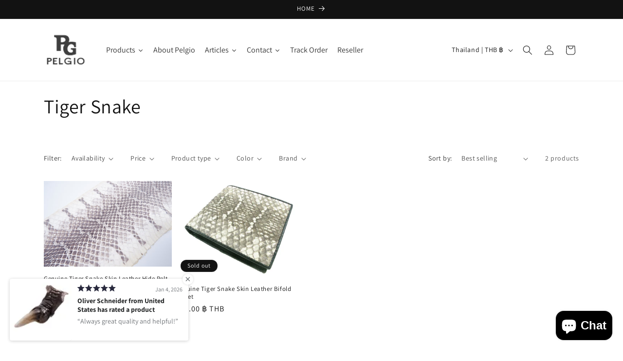

--- FILE ---
content_type: text/javascript
request_url: https://cdn.shopify.com/extensions/019b6e52-b0de-7f6f-8151-2fa3c538dc29/flits-78/assets/234.15a2d3d6.flitsRewardWidget.4.6.7.chunk.js
body_size: 20871
content:
"use strict";(self.webpackChunkflits_reward_widget=self.webpackChunkflits_reward_widget||[]).push([[110,234],{234:(e,t,i)=>{var l=i(318),n=i.n(l),r=i(255),o=i(995);const d=e=>{var t,i,l;return"svgString"===(null==e||null===(t=e.icon)||void 0===t?void 0:t.type)?n().createElement("span",{dangerouslySetInnerHTML:{__html:e.icon.icon},className:"flits-reward-widget-svg-span"}):n().createElement(n().Fragment,null,"code"===(null==e||null===(i=e.icon)||void 0===i?void 0:i.type)?n().createElement("span",{dangerouslySetInnerHTML:{__html:e.icon.code},className:"flits-reward-widget-svg-span"}):n().createElement("img",{src:null==e||null===(l=e.icon)||void 0===l?void 0:l.url,alt:""}))},a=e=>{var t,i,l,r,o,a,_;return n().createElement("button",{className:`flits-reward-button ${null!==(t=e.class)&&void 0!==t?t:""} ${null!==(i="flits-widget-popup-"+(null===(l=window)||void 0===l||null===(r=l.flitsThemeAppExtensionObjects)||void 0===r||null===(o=r.Metafields)||void 0===o||null===(a=o.FLITS_EXTENSION_ONSITE_CONTENT_REWARD_WIDGET)||void 0===a||null===(_=a.launcher)||void 0===_?void 0:_.alignment))&&void 0!==i?i:"right"}`,onClick:e.rewardOpenPopupClick},n().createElement("span",{className:"flits-reward-button-icon"},n().createElement(d,{icon:e.icon})),n().createElement("span",{className:"flits-reward-button-text"},e.text))},_=e=>{var t,i,l,r,o,a,_;return n().createElement("button",{className:`flits-reward-close-btn ${null!==(t=e.class)&&void 0!==t?t:""} ${null!==(i="flits-widget-popup-close-button-"+(null===(l=window)||void 0===l||null===(r=l.flitsThemeAppExtensionObjects)||void 0===r||null===(o=r.Metafields)||void 0===o||null===(a=o.FLITS_EXTENSION_ONSITE_CONTENT_REWARD_WIDGET)||void 0===a||null===(_=a.launcher)||void 0===_?void 0:_.alignment))&&void 0!==i?i:"right"}`,onClick:e.rewardClosePopupClick},n().createElement(d,{icon:e.icon}))},s=e=>{var t,i,l,r,o;return n().createElement("div",{className:`flits-reward-point-box ${null!==(t=e.class)&&void 0!==t?t:""}`,style:{padding:e.padding}},n().createElement("div",{className:"flits-reward-point-box-header",onClick:e.rewardPointBoxClick},n().createElement("div",{className:"flits-reward-point-box-icon"},n().createElement(d,{icon:e.icon})),n().createElement("div",{className:"flits-reward-point-box-text"},n().createElement("h4",null,e.title)),n().createElement("div",{className:"flits-reward-point-box-forward-icon"},n().createElement(d,{icon:null===(i=window)||void 0===i||null===(l=i.flits_icons)||void 0===l||null===(r=l.flits)||void 0===r||null===(o=r.icons)||void 0===o?void 0:o.forward_arrow_section}))),null==e?void 0:e.children)},u=e=>{var t,i,l,r,o,a,_,s;let u=null===(t=window)||void 0===t||null===(i=t.flits_icons)||void 0===i||null===(l=i.flits)||void 0===l||null===(r=l.icons)||void 0===r?void 0:r.true_logo;return n().createElement("div",{className:"flits-reward-redeem-box "+(e.isEarned||"true"===e.isEarned||e.unAvailable?"flits-earned-box":""),key:e.index},n().createElement("div",{className:"flits-reward-redeem-box-text-icon-wrap"},n().createElement("div",{className:"flits-reward-redeem-box-icon"},n().createElement(d,{icon:e.icon})),n().createElement("div",{className:"flits-reward-redeem-box-text"},n().createElement("h4",{dangerouslySetInnerHTML:{__html:e.title}}),n().createElement("p",{dangerouslySetInnerHTML:{__html:e.description}}),e.maxSpentText?n().createElement("p",{dangerouslySetInnerHTML:{__html:e.maxSpentText}}):null,e.creditExpiryText?n().createElement("p",{dangerouslySetInnerHTML:{__html:e.creditExpiryText}}):null,e.earnLimit?n().createElement("p",{dangerouslySetInnerHTML:{__html:e.earnLimit}}):null,e.collectionText?n().createElement("p",{dangerouslySetInnerHTML:{__html:e.collectionText}}):null,e.minimumOrderValue?n().createElement("p",{dangerouslySetInnerHTML:{__html:e.minimumOrderValue}}):null,e.minimumPointsRequired?n().createElement("p",{dangerouslySetInnerHTML:{__html:e.minimumPointsRequired}}):null,e.maximumPointsRedeemable?n().createElement("p",{dangerouslySetInnerHTML:{__html:e.maximumPointsRedeemable}}):null,e.maximumShippingAmount?n().createElement("p",{dangerouslySetInnerHTML:{__html:e.maximumShippingAmount}}):null,e.cartRuleCalculationInfo?n().createElement("p",{dangerouslySetInnerHTML:{__html:e.cartRuleCalculationInfo}}):null)),"none"!==e.btn_text&&"none"!==e.linkTo?n().createElement("a",{className:"flits-reward-redeem-box-btn "+((null===(o=window)||void 0===o||null===(a=o.flitsThemeAppExtensionObjects)||void 0===a||null===(_=a.customer)||void 0===_||null===(s=_.birthday)||void 0===s?void 0:s.length)>0&&"birthdate"===(null==e?void 0:e.moduleOn)?"flits-earned-box":""),onClick:e.RewardRedeemBtnClick,href:e.linkTo},e.loading?n().createElement("div",{className:"flits-rule-loading"}):e.isEarned||"true"===e.isEarned||e.buttonDisable?n().createElement(d,{icon:u}):e.btn_text):"")},c=e=>{var t,i,l,r;return n().createElement("div",{className:"flits-wp-share-btn flits-social-share-main",onClick:function(){let t="https://api.whatsapp.com/send?text="+encodeURIComponent(unescape(e.shareDescription));window.open(t)}},n().createElement(d,{icon:null===(t=window)||void 0===t||null===(i=t.flits_icons)||void 0===i||null===(l=i.flits)||void 0===l||null===(r=l.icons)||void 0===r?void 0:r.whatsapp_logo}))},w=e=>{var t,i,l,r;return n().createElement("div",{className:"flits-wp-share-btn flits-social-share-main",onClick:function(){let t=e.shareDescription;var i={title:"Refer Friend",text:t};navigator.share&&navigator.canShare(i)?navigator.share(i):alert(`Navigator share is not supported by your browser. ${t}`)}},n().createElement(d,{icon:null===(t=window)||void 0===t||null===(i=t.flits_icons)||void 0===i||null===(l=i.flits)||void 0===l||null===(r=l.icons)||void 0===r?void 0:r.navigation_share_logo}))},v=e=>{var t,i,l,r;return n().createElement("div",{className:"flits-fb-share-btn flits-social-share-main",onClick:function(){let t="https://www.facebook.com/sharer/sharer.php?u="+encodeURIComponent(unescape(e.referralLink))+"&quote="+e.shareDescription;window.open(t)}},n().createElement(d,{icon:null===(t=window)||void 0===t||null===(i=t.flits_icons)||void 0===i||null===(l=i.flits)||void 0===l||null===(r=l.icons)||void 0===r?void 0:r.facebook_logo}))},p=e=>{var t,i,l,r;return n().createElement("div",{className:"flits-widget-inside-header",onClick:e.backButtonClick},n().createElement(d,{icon:null===(t=window)||void 0===t||null===(i=t.flits_icons)||void 0===i||null===(l=i.flits)||void 0===l||null===(r=l.icons)||void 0===r?void 0:r.backward_arrow}),n().createElement("h2",null,e.backScreenText))},f=e=>n().createElement("button",{className:"flits-reward-primary-button",onClick:e.onClick,id:e.id},e.value,n().createElement("div",{className:"flits-widget-loader flits-button-inside-loader"})),m=e=>n().createElement("div",{className:e.active?["flits-widget-loader-wrap","active"].join(" "):"flits-widget-loader-wrap"},n().createElement("div",{className:"flits-widget-loader"}));var g=i(486);const h=(0,g.createSlice)({name:"rewardWidgetSlice",initialState:{widgetOPen:!1,generalState:{},widgetLanguage:null,noLoginRules:null,customerCreditRules:null,creditData:null,referralData:null,defaultScreen:!0,subscriptionResponse:null,adminLanguage:null,pagesViewClicks:{defaultView:!0,earningView:null,redeemView:null,cractivityView:null,ruleCounts:null,howItWorksView:null,referRules:null,referRuleView:null},iconReceive:null},reducers:{setWidgetOPen:(e,t)=>{e.widgetOPen=t.payload},setWidgetLanguage:(e,t)=>{e.widgetLanguage=t.payload},setNoLoginRules:(e,t)=>{e.noLoginRules=t.payload},setCustomerCreditRules:(e,t)=>{e.customerCreditRules=t.payload},setCreditData:(e,t)=>{e.creditData=t.payload},setReferralData:(e,t)=>{e.referralData=t.payload},setDefaultScreen:(e,t)=>{e.defaultScreen=t.payload},setSubscriptionResponse:(e,t)=>{e.subscriptionResponse=t.payload},setGeneralState:(e,t)=>{const i=t.payload.key,l=t.payload.value;e.generalState[i]=l},setAdminLanguage:(e,t)=>{e.adminLanguage=t.payload},setPagesViewClicks:(e,t)=>{e.pagesViewClicks=t.payload},setIconReceive:(e,t)=>{e.iconReceive=t.payload}}}),{setWidgetOPen:E,setGeneralState:b,setWidgetLanguage:x,setNoLoginRules:T,setCustomerCreditRules:y,setCreditData:k,setReferralData:O,setDefaultScreen:C,setIconReceive:N,setSubscriptionResponse:A,setPagesViewClicks:L,setAdminLanguage:R}=h.actions,S=h.reducer,I=e=>{var t,i,r,a,_,s,u,c;const w=(0,o.useSelector)((e=>e.rewardWidget.pagesViewClicks)),v=(0,o.useDispatch)();return(0,l.useEffect)((()=>{if(null!=w&&w.fromReferView){let e=document.querySelector(".flits-how-it-works-main");e&&e.scrollIntoView(),v(L({...w,fromReferView:!1}))}}),[w,v]),n().createElement("div",{className:"flits-how-it-works-main"},n().createElement("div",{className:"flits-how-it-head"},n().createElement("div",{className:"flits-how-it-head-left"},n().createElement(d,{icon:null===(t=window)||void 0===t||null===(i=t.flits_icons)||void 0===i||null===(r=i.flits)||void 0===r||null===(a=r.icons)||void 0===a?void 0:a.how_referral_work_indicator}),n().createElement("p",null,e.title)),n().createElement("div",{className:"flits-how-it-head-close",onClick:e.howItWorksClose},n().createElement(d,{icon:null===(_=window)||void 0===_||null===(s=_.flits_icons)||void 0===s||null===(u=s.flits)||void 0===u||null===(c=u.icons)||void 0===c?void 0:c.close_button}))),n().createElement("div",{className:"flits-how-it-body"},n().createElement("div",{className:"flits-line-container"},n().createElement("div",{className:"flits-number"},"1"),n().createElement("div",{className:"flits-line"}),n().createElement("div",{className:"flits-number"},"2"),n().createElement("div",{className:"flits-line"}),n().createElement("div",{className:"flits-number"},"3")),n().createElement("div",{className:"flits-line-words"},n().createElement("div",{className:"flits-line-word"},e.stepOne),n().createElement("div",{className:"flits-line-word",dangerouslySetInnerHTML:{__html:e.stepTwo}}),n().createElement("div",{className:"flits-line-word",dangerouslySetInnerHTML:{__html:e.stepThree}}))))},j=e=>{var t,i;const{themeT:l}=null===(t=window)||void 0===t||null===(i=t.flitsThemeAppExtensionObjects)||void 0===i?void 0:i.useTranslationLanguage;return n().createElement("div",{className:"flits-link-copy-btn-main"},n().createElement("input",{type:"text",placeholder:"",name:"flits_widget_referral_link",defaultValue:e.shareLink,readOnly:!0}),n().createElement("div",{className:"flits-link-copy-btn",onClick:e.copyBtnClick},l("flits.refer_friend_page.copy","Copy")))},D=function(e){var t,i,r,d,s,u,c,w,v,p;const[f,m]=(0,l.useState)(!1),g=(0,o.useDispatch)(),{adminT:h}=null===(t=window)||void 0===t||null===(i=t.flitsThemeAppExtensionObjects)||void 0===i?void 0:i.useTranslationLanguage;let b=!!navigator.userAgent.match(/Version\/[\d\.]+.*Safari/),x=(()=>{const e=navigator.userAgent||navigator.vendor||window.opera;return!(!/iPad|iPhone|iPod/.test(e)||window.MSStream)||"MacIntel"===navigator.platform&&navigator.maxTouchPoints>1})();return n().createElement(n().Fragment,null,f?n().createElement(_,{rewardClosePopupClick:function(){document.querySelector("body").classList.remove("flits-reward-widget-open"),m(!1),document.querySelector(".flits-widget-popup-inner").scrollTop=0,setTimeout((function(){g(E(!1)),g(C(!0))}),200)},icon:null===(r=window)||void 0===r||null===(d=r.flits_icons)||void 0===d||null===(s=d.flits)||void 0===s||null===(u=s.icons)||void 0===u?void 0:u.close_button}):n().createElement(a,{rewardOpenPopupClick:function(){m(!0),g(C(!1)),setTimeout((function(){g(E(!0))}),200),document.querySelector(".flits-reward-widget-root-container").classList.add("flits-opening-anim-done"),(x||b)&&document.querySelector(".flits-reward-widget-root-container").classList.add("flits-widget-browser-safari"),document.querySelector("body").classList.add("flits-reward-widget-open")},text:h("launcher.title","Rewards"),icon:null===(c=window)||void 0===c||null===(w=c.flits_icons)||void 0===w||null===(v=w.flits)||void 0===v||null===(p=v.icons)||void 0===p?void 0:p.launcher_open_button}))};function M(e){if(e){const t=864e5;let i;const l=(new Date).getFullYear();let n=new Date(e).getDate();n=n<10?"0"+n:n;let r=new Date(e).getMonth()+1;r=r<10?"0"+r:r;let o=l+"-"+r+"-"+n,d=new Date(o).getTime();const a=(new Date).getTime();let _=d-a;return _<0&&(o=l+1+"-"+r+"-"+n,d=new Date(o).getTime(),_=d-a),i=Math.floor(_/t),i}}function W(e,t,i){"string"==typeof e&&(e=e.replace(".",""));let l="";const n=/\{\{\s*(\w+)\s*\}\}/,r=t||"${{amount}}";function o(e,t){return void 0===e?t:e}function d(e,t,i,l){if(t=o(t,2),i=o(i,","),l=o(l,"."),isNaN(e)||null==e)return"0";const n=(e=(e/100).toFixed(t)).split(".");return n[0].replace(/(\d)(?=(\d\d\d)+(?!\d))/g,"$1"+i)+(n[1]?l+n[1]:"")}switch(r.match(n)[1]){case"amount":l=d(e,2);break;case"amount_no_decimals":l=d(e,0);break;case"amount_with_comma_separator":l=d(e,2,".",",");break;case"amount_no_decimals_with_comma_separator":l=d(e,0,".",",")}return function(e){return e.replace(/&amp;/g,"&").replace(/&lt;/g,"<").replace(/&gt;/g,">").replace(/&quot;/g,'"').replace(/&#039;/g,"'").replace(/&#39;/g,"'")}(r.replace(n,l))}const B=e=>{var t,i,l,n;return parseFloat(e)<0?W(100*e,null===(t=window)||void 0===t||null===(i=t.flitsThemeAppExtensionObjects)||void 0===i?void 0:i.money_format):W(Math.abs(100*e),null===(l=window)||void 0===l||null===(n=l.flitsThemeAppExtensionObjects)||void 0===n?void 0:n.money_format)},$=(e,t)=>{const i=(e=e.rules).all_rules_data.filter((e=>"flits_earning_rules"===e.tab_to_append&&"referrer_friend"!==(null==e?void 0:e.module_on)&&"referrals_order_number"!==(null==e?void 0:e.module_on)&&"referrals_total_number"!==(null==e?void 0:e.module_on)&&"referrals_total_spent"!==(null==e?void 0:e.module_on)));if(0===i.length)return[];const l=i.map((e=>{var t,i,l,n,r,o,d;let a=(e=>{var t,i,l,n,r,o,d,a,_,s,u,c,w,v,p,f,m,g,h,E,b,x,T,y,k,O,C,N,A,L,R,S,I,j,D,W,$,V,F,P,H,q,U,G,Y,J,X,K,z,Q,Z,ee,te,ie,le,ne,re,oe,de,ae,_e,se,ue,ce,we,ve,pe,fe,me,ge,he,Ee,be,xe,Te,ye,ke,Oe,Ce,Ne,Ae,Le,Re,Se,Ie,je,De,Me,We,Be,$e,Ve,Fe,Pe,He,qe,Ue,Ge,Ye,Je,Xe,Ke,ze,Qe,Ze,et,tt,it,lt,nt,rt,ot,dt,at,_t,st,ut,ct,wt,vt,pt,ft,mt,gt,ht,Et,bt,xt,Tt,yt,kt,Ot,Ct,Nt,At,Lt,Rt,St,It,jt,Dt,Mt,Wt,Bt,$t,Vt,Ft,Pt,Ht,qt,Ut,Gt,Yt,Jt,Xt,Kt,zt,Qt,Zt,ei,ti,ii,li,ni,ri,oi,di,ai,_i,si,ui,ci,wi,vi,pi,fi,mi,gi,hi,Ei,bi,xi,Ti,yi,ki,Oi,Ci,Ni,Ai,Li,Ri,Si,Ii,ji,Di,Mi,Wi,Bi,$i,Vi,Fi,Pi,Hi,qi,Ui,Gi,Yi,Ji,Xi,Ki,zi,Qi,Zi,el,tl,il,ll,nl,rl,ol,dl,al,_l,sl,ul,cl,wl,vl,pl,fl,ml,gl,hl,El,bl,xl,Tl,yl,kl,Ol,Cl,Nl,Al,Ll,Rl,Sl,Il,jl,Dl,Ml,Wl,Bl,$l;let{module_on:Vl,credits:Fl,column_value:Pl,is_fixed:Hl,relation:ql,avails:Ul,is_earned:Gl}=e;const{themeT:Yl}=null===(t=window)||void 0===t||null===(i=t.flitsThemeAppExtensionObjects)||void 0===i?void 0:i.useTranslationLanguage;let Jl=null===(l=window)||void 0===l||null===(n=l.flitsThemeAppExtensionObjects)||void 0===n||null===(r=n.routes)||void 0===r?void 0:r.collections_url;switch(null!==(o=Jl)&&void 0!==o&&o.endsWith("/collections")&&(Jl+="/all"),Vl){case"register":const t=!(null!==(d=window)&&void 0!==d&&null!==(a=d.flitsThemeAppExtensionObjects)&&void 0!==a&&null!==(_=a.routes)&&void 0!==_&&null!==(s=_.account_login_url)&&void 0!==s&&s.includes("/account/login"));return{title:Yl("flits.reward_widget.how_to_earn_credit_page.register_credit_rule_title","Sign-up"),description:Yl("flits.reward_widget.how_to_earn_credit_page.register_credit_rule_description","Earn {{ credit }} points",{credit:Math.abs(Fl)/100}),linkTo:null!==(u=null===(c=window)||void 0===c||null===(w=c.commonEndpoint)||void 0===w?void 0:w.register)&&void 0!==u?u:"/account/register",linkBtntext:t&&!Gl?Yl("flits.reward_widget.how_to_earn_credit_page.register_rule_unavailable_btn_text","Unavailable"):Yl("flits.reward_widget.how_to_earn_credit_page.register_rule_btn_text","Sign up"),isEarned:Gl,moduleOn:Vl,unAvailable:t};case"subscribe":return{title:Yl("flits.reward_widget.how_to_earn_credit_page.subscribe_credit_rule_title","Newsletter subscription"),description:Yl("flits.reward_widget.how_to_earn_credit_page.subscribe_credit_rule_description","Earn {{ credit }} points",{credit:Math.abs(Fl)/100}),linkTo:null!==(v=window)&&void 0!==v&&null!==(p=v.flitsThemeAppExtensionObjects)&&void 0!==p&&p.customerExist?null!==(f=null===(m=window)||void 0===m||null===(g=m.commonEndpoint)||void 0===g?void 0:g.login)&&void 0!==f?f:"/account/login":null!==(h=window)&&void 0!==h&&null!==(E=h.flitsThemeAppExtensionObjects)&&void 0!==E&&null!==(b=E.request)&&void 0!==b&&null!==(x=b.locale)&&void 0!==x&&null!==(T=x.shop_locale)&&void 0!==T&&T.primary?"/account#howToEarn":`/${null===(y=window)||void 0===y||null===(k=y.flitsThemeAppExtensionObjects)||void 0===k||null===(O=k.request)||void 0===O||null===(C=O.locale)||void 0===C||null===(N=C.shop_locale)||void 0===N||null===(A=N.locale)||void 0===A||null===(L=A.split("-"))||void 0===L?void 0:L[0]}/account#howToEarn`,linkBtntext:Yl("flits.reward_widget.how_to_earn_credit_page.subscribe_rule_btn_text","Subscribe"),isEarned:null!==(R=window)&&void 0!==R&&null!==(S=R.flitsThemeAppExtensionObjects)&&void 0!==S&&S.customerExist?window.flitsRewardAcceptMarketing:Gl,moduleOn:Vl};case"order_number":if("earning"===(null==e?void 0:e.rule_type)){var Xl,Kl,zl,Ql,Zl,en,tn,ln,nn,rn,on,dn;if(">="===ql)return{title:Yl(Hl?"flits.reward_widget.how_to_earn_credit_page.specific_order_and_next_orders_credit_rule_title":"flits.reward_widget.how_to_earn_credit_page.specific_order_and_next_orders_percentage_credit_rule_title","Continuing orders",{order_count:Pl}),description:Yl(Hl?"flits.reward_widget.how_to_earn_credit_page.specific_order_and_next_orders_credit_rule_description":"flits.reward_widget.how_to_earn_credit_page.specific_order_and_next_orders_percentage_credit_rule_description",Hl?"Earn {{ credit }} points on all orders from order no. {{ order_count }}":"Earn {{ credit }} of order value on all orders from order no. {{ order_count }}",{credit:Hl?Math.abs(Fl)/100:Fl/100+"%",order_count:parseInt(Pl),"order_count+1":parseInt(Pl)+1,"order_count+2":parseInt(Pl)+2,"order_count+n":"n"}),linkTo:Jl,linkBtntext:Yl(Hl?"flits.reward_widget.how_to_earn_credit_page.specific_order_and_next_orders_credit_rule_btn_text":"flits.reward_widget.how_to_earn_credit_page.specific_order_and_next_orders_percentage_credit_rule_btn_text","Order"),isEarned:!1,creditExpiryText:parseFloat(null!==(Xl=null==e?void 0:e.expires_in)&&void 0!==Xl?Xl:0)>0?Yl(e.is_fixed?"flits.reward_widget.how_to_earn_credit_page.specific_order_and_next_orders_credit_rule_credit_expiry_text":"flits.reward_widget.how_to_earn_credit_page.specific_order_and_next_orders_percentage_credit_rule_credit_expiry_text",e.is_fixed?null===(Kl=window)||void 0===Kl||null===(zl=Kl.defaultLanguageContent)||void 0===zl||null===(Ql=zl.flits)||void 0===Ql||null===(Zl=Ql.reward_widget)||void 0===Zl||null===(en=Zl.how_to_earn_credit_page)||void 0===en?void 0:en.specific_order_and_next_orders_credit_rule_credit_expiry_text:null===(tn=window)||void 0===tn||null===(ln=tn.defaultLanguageContent)||void 0===ln||null===(nn=ln.flits)||void 0===nn||null===(rn=nn.reward_widget)||void 0===rn||null===(on=rn.how_to_earn_credit_page)||void 0===on?void 0:on.specific_order_and_next_orders_percentage_credit_rule_credit_expiry_text,{days:parseFloat(null!==(dn=null==e?void 0:e.expires_in)&&void 0!==dn?dn:0)}):null,moduleOn:Vl};{var an,_n,sn,un,cn,wn,vn,pn,fn,mn,gn,hn,En,bn,xn,Tn;let t=null===(an=window)||void 0===an||null===(_n=an.flitsThemeAppExtensionObjects)||void 0===_n||null===(sn=_n.customer)||void 0===sn?void 0:sn.order_count;return 0===(null===(un=t)||void 0===un?void 0:un.length)&&(t="0"),Gl||parseInt(t)>=parseInt(Pl)&&(Gl=!1),{title:Yl(Hl?"flits.reward_widget.how_to_earn_credit_page.specific_order_credit_rule_title":"flits.reward_widget.how_to_earn_credit_page.specific_order_percentage_credit_rule_title","Place order"),description:Yl(Hl?"flits.reward_widget.how_to_earn_credit_page.specific_order_credit_rule_description":"flits.reward_widget.how_to_earn_credit_page.specific_order_percentage_credit_rule_description",Hl?"Earn {{ credit }} points on order no. {{ order_count }}":"Earn {{ credit }} of order value of order no. {{ order_count }}",{credit:Hl?Math.abs(Fl)/100:Fl/100+"%",order_count:Pl}),linkTo:Jl,linkBtntext:Yl(Hl?"flits.reward_widget.how_to_earn_credit_page.order_number_rule_btn_text":"flits.reward_widget.how_to_earn_credit_page.specific_order_percentage_credit_rule_btn_text","Order"),isEarned:Gl,creditExpiryText:parseFloat(null!==(cn=null==e?void 0:e.expires_in)&&void 0!==cn?cn:0)>0?Yl(e.is_fixed?"flits.reward_widget.how_to_earn_credit_page.specific_order_credit_rule_credit_expiry_text":"flits.reward_widget.how_to_earn_credit_page.specific_order_percentage_credit_rule_credit_expiry_text",e.is_fixed?null===(wn=window)||void 0===wn||null===(vn=wn.defaultLanguageContent)||void 0===vn||null===(pn=vn.flits)||void 0===pn||null===(fn=pn.reward_widget)||void 0===fn||null===(mn=fn.how_to_earn_credit_page)||void 0===mn?void 0:mn.specific_order_credit_rule_credit_expiry_text:null===(gn=window)||void 0===gn||null===(hn=gn.defaultLanguageContent)||void 0===hn||null===(En=hn.flits)||void 0===En||null===(bn=En.reward_widget)||void 0===bn||null===(xn=bn.how_to_earn_credit_page)||void 0===xn?void 0:xn.specific_order_percentage_credit_rule_credit_expiry_text,{days:parseFloat(null!==(Tn=null==e?void 0:e.expires_in)&&void 0!==Tn?Tn:0)}):null,moduleOn:Vl}}}var yn,kn,On,Cn,Nn,An,Ln,Rn,Sn,In,jn,Dn,Mn,Wn,Bn,$n,Vn,Fn,Pn,Hn,qn,Un,Gn,Yn,Jn,Xn,Kn,zn,Qn,Zn,er,tr,ir,lr,nr,rr,or,dr,ar,_r,sr,ur,cr,wr,vr,pr,fr,mr,gr,hr,Er,br,xr,Tr,yr,kr,Or,Cr,Nr,Ar;return"earning_fixed"===(null==e?void 0:e.rule_type)?{title:Yl("flits.reward_widget.how_to_earn_credit_page.order_fixed_rule_title",null===(yn=window)||void 0===yn||null===(kn=yn.defaultLanguageContent)||void 0===kn||null===(On=kn.flits)||void 0===On||null===(Cn=On.reward_widget)||void 0===Cn||null===(Nn=Cn.how_to_earn_credit_page)||void 0===Nn?void 0:Nn.order_fixed_rule_title),description:Yl("flits.reward_widget.how_to_earn_credit_page.order_fixed_rule_description",null===(An=window)||void 0===An||null===(Ln=An.defaultLanguageContent)||void 0===Ln||null===(Rn=Ln.flits)||void 0===Rn||null===(Sn=Rn.reward_widget)||void 0===Sn||null===(In=Sn.how_to_earn_credit_page)||void 0===In?void 0:In.order_fixed_rule_description,{credit:Math.abs(Fl)/100}),linkBtntext:Yl("flits.reward_widget.how_to_earn_credit_page.order_fixed_rule_btn_text",null===(jn=window)||void 0===jn||null===(Dn=jn.defaultLanguageContent)||void 0===Dn||null===(Mn=Dn.flits)||void 0===Mn||null===(Wn=Mn.reward_widget)||void 0===Wn||null===(Bn=Wn.how_to_earn_credit_page)||void 0===Bn?void 0:Bn.order_fixed_rule_btn_text,{credit:Math.abs(Fl)/100}),linkTo:Jl,creditExpiryText:parseFloat(null!==($n=null==e?void 0:e.expires_in)&&void 0!==$n?$n:0)>0?Yl("flits.reward_widget.how_to_earn_credit_page.order_fixed_rule_credit_expiry_text",null===(Vn=window)||void 0===Vn||null===(Fn=Vn.defaultLanguageContent)||void 0===Fn||null===(Pn=Fn.flits)||void 0===Pn||null===(Hn=Pn.reward_widget)||void 0===Hn||null===(qn=Hn.how_to_earn_credit_page)||void 0===qn?void 0:qn.order_fixed_rule_credit_expiry_text,{days:parseFloat(null!==(Un=null==e?void 0:e.expires_in)&&void 0!==Un?Un:0)}):null,earnLimit:1===parseInt(null==e||null===(Gn=e.avails)||void 0===Gn?void 0:Gn.EARNING_LIMIT_ENABLED)&&parseInt(null==e||null===(Yn=e.avails)||void 0===Yn?void 0:Yn.EARNING_LIMIT_COUNT)>0?Yl("flits.reward_widget.how_to_earn_credit_page.order_fixed_rule_limit_text",null===(Jn=window)||void 0===Jn||null===(Xn=Jn.defaultLanguageContent)||void 0===Xn||null===(Kn=Xn.flits)||void 0===Kn||null===(zn=Kn.reward_widget)||void 0===zn||null===(Qn=zn.how_to_earn_credit_page)||void 0===Qn?void 0:Qn.order_fixed_rule_limit_text,{limit:parseInt(null==e||null===(Zn=e.avails)||void 0===Zn?void 0:Zn.EARNING_LIMIT_COUNT)}):null,isEarned:Gl,moduleOn:Vl}:{title:Yl("flits.reward_widget.how_to_earn_credit_page.order_incremental_rule_title",null===(er=window)||void 0===er||null===(tr=er.defaultLanguageContent)||void 0===tr||null===(ir=tr.flits)||void 0===ir||null===(lr=ir.reward_widget)||void 0===lr||null===(nr=lr.how_to_earn_credit_page)||void 0===nr?void 0:nr.order_incremental_rule_title),description:Yl("flits.reward_widget.how_to_earn_credit_page.order_incremental_rule_description",null===(rr=window)||void 0===rr||null===(or=rr.defaultLanguageContent)||void 0===or||null===(dr=or.flits)||void 0===dr||null===(ar=dr.reward_widget)||void 0===ar||null===(_r=ar.how_to_earn_credit_page)||void 0===_r?void 0:_r.order_incremental_rule_description,{credit:Math.abs(Fl)/100,spent_amount:B(Math.abs(null==e?void 0:e.column_value))}),linkBtntext:Yl("flits.reward_widget.how_to_earn_credit_page.order_incremental_rule_btn_text",null===(sr=window)||void 0===sr||null===(ur=sr.defaultLanguageContent)||void 0===ur||null===(cr=ur.flits)||void 0===cr||null===(wr=cr.reward_widget)||void 0===wr||null===(vr=wr.how_to_earn_credit_page)||void 0===vr?void 0:vr.order_incremental_rule_btn_text,{credit:Math.abs(Fl)/100}),linkTo:Jl,creditExpiryText:parseFloat(null!==(pr=null==e?void 0:e.expires_in)&&void 0!==pr?pr:0)>0?Yl("flits.reward_widget.how_to_earn_credit_page.order_incremental_rule_credit_expiry_text",null===(fr=window)||void 0===fr||null===(mr=fr.defaultLanguageContent)||void 0===mr||null===(gr=mr.flits)||void 0===gr||null===(hr=gr.reward_widget)||void 0===hr||null===(Er=hr.how_to_earn_credit_page)||void 0===Er?void 0:Er.order_incremental_rule_credit_expiry_text,{days:parseFloat(null!==(br=null==e?void 0:e.expires_in)&&void 0!==br?br:0)}):null,earnLimit:1===parseInt(null==e||null===(xr=e.avails)||void 0===xr?void 0:xr.EARNING_LIMIT_ENABLED)&&parseInt(null==e||null===(Tr=e.avails)||void 0===Tr?void 0:Tr.EARNING_LIMIT_COUNT)>0?Yl("flits.reward_widget.how_to_earn_credit_page.order_incremental_rule_limit_text",null===(yr=window)||void 0===yr||null===(kr=yr.defaultLanguageContent)||void 0===kr||null===(Or=kr.flits)||void 0===Or||null===(Cr=Or.reward_widget)||void 0===Cr||null===(Nr=Cr.how_to_earn_credit_page)||void 0===Nr?void 0:Nr.order_incremental_rule_limit_text,{limit:parseInt(null==e||null===(Ar=e.avails)||void 0===Ar?void 0:Ar.EARNING_LIMIT_COUNT)}):null,isEarned:Gl,moduleOn:Vl};case"birthdate":let i=Yl("flits.reward_widget.how_to_earn_credit_page.birthdate_credit_rule_description_1","Earn {{ credit }} points",{credit:Math.abs(Fl)/100}),l=(null===(I=window)||void 0===I||null===(j=I.flitsThemeAppExtensionObjects)||void 0===j||null===(D=j.customer)||void 0===D||null===(W=D.birthday)||void 0===W?void 0:W.length)>0?Yl("flits.reward_widget.how_to_earn_credit_page.birthdate_credit_rule_description_2","{{ days }} days left to earn {{ credit }} points",{credit:Math.abs(Fl)/100,days:M(null===($=window)||void 0===$||null===(V=$.flitsThemeAppExtensionObjects)||void 0===V||null===(F=V.customer)||void 0===F?void 0:F.birthday)}):null,n=Yl("flits.reward_widget.how_to_earn_credit_page.birthdate_credit_rule_description_3","*You can avail these points once a year");return{title:Yl("flits.reward_widget.how_to_earn_credit_page.birthdate_credit_rule_title","Birthday"),description:`<span>${i}</span>${l?`<span class="flits-reward-birth-terms">${l}</span>`:""}<span class="flits-reward-birth-terms">${n}</span>`,linkTo:null!==(P=window)&&void 0!==P&&null!==(H=P.flitsThemeAppExtensionObjects)&&void 0!==H&&H.customerExist?null!==(Y=window)&&void 0!==Y&&null!==(J=Y.flitsThemeAppExtensionObjects)&&void 0!==J&&null!==(X=J.request)&&void 0!==X&&null!==(K=X.locale)&&void 0!==K&&null!==(z=K.shop_locale)&&void 0!==z&&z.primary?"/account#/profile":`/${null===(Q=window)||void 0===Q||null===(Z=Q.flitsThemeAppExtensionObjects)||void 0===Z||null===(ee=Z.request)||void 0===ee||null===(te=ee.locale)||void 0===te||null===(ie=te.shop_locale)||void 0===ie||null===(le=ie.locale)||void 0===le||null===(ne=le.split("-"))||void 0===ne?void 0:ne[0]}/account#/profile`:null!==(q=null===(U=window)||void 0===U||null===(G=U.commonEndpoint)||void 0===G?void 0:G.login)&&void 0!==q?q:"/account/login",linkBtntext:Yl("flits.reward_widget.how_to_earn_credit_page.birthdate_rule_btn_text","Add date"),isEarned:!1,moduleOn:Vl};case"monthly_date":return Hl?{title:Yl("flits.reward_widget.how_to_earn_credit_page.special_day_credit_rule_title","Bonus points"),description:Yl("flits.reward_widget.how_to_earn_credit_page.special_day_credit_rule_description","Get additional points on {{ date }}",{credit:Math.abs(Fl)/100,date:new Date(Pl).getDate()+"/"+(new Date(Pl).getMonth()+1)+"/"+new Date(Pl).getFullYear()}),linkTo:"none",linkBtntext:Yl("flits.reward_widget.how_to_earn_credit_page.monthly_date_rule_btn_text","Place"),isEarned:!1,moduleOn:Vl}:{title:Yl("flits.reward_widget.how_to_earn_credit_page.monthly_credit_rule_title","Monthly points"),description:Yl("flits.reward_widget.how_to_earn_credit_page.monthly_credit_rule_description","Get a monthly bonus of {{ credit }} points on {{ date }}",{credit:Math.abs(Fl)/100,date:new Date(Pl).getDate()}),linkTo:"none",linkBtntext:Yl("flits.reward_widget.how_to_earn_credit_page.monthly_date_rule_btn_text","Place"),isEarned:!1,moduleOn:Vl};case"product_review":return{title:Yl("flits.reward_widget.how_to_earn_credit_page.product_review_credit_rule_title","Review"),description:Yl("flits.reward_widget.how_to_earn_credit_page.product_review_credit_rule_description","Earn {{ credit }} points",{credit:Math.abs(Fl)/100}),linkTo:`${null!==(re=null===(oe=window)||void 0===oe||null===(de=oe.commonEndpoint)||void 0===de?void 0:de.collection)&&void 0!==re?re:""}/collections/all`,linkBtntext:Yl("flits.reward_widget.how_to_earn_credit_page.product_review_rule_btn_text","Write"),isEarned:!1,moduleOn:Vl};case"product_tag":let r=document.createElement("span");return Ul.forEach(((e,t)=>{var i,l,n,o,d,a,_,s,u,c,w,v;let p=document.createElement("a");p.setAttribute("href",(null!==(i=window)&&void 0!==i&&null!==(l=i.flitsThemeAppExtensionObjects)&&void 0!==l&&null!==(n=l.request)&&void 0!==n&&null!==(o=n.locale)&&void 0!==o&&null!==(d=o.shop_locale)&&void 0!==d&&d.primary?"":`/${null===(a=window)||void 0===a||null===(_=a.flitsThemeAppExtensionObjects)||void 0===_||null===(s=_.request)||void 0===s||null===(u=s.locale)||void 0===u||null===(c=u.shop_locale)||void 0===c||null===(w=c.locale)||void 0===w||null===(v=w.split("-"))||void 0===v?void 0:v[0]}`)+"/search?q="+e),p.setAttribute("target","_blank"),p.classList.add("flits-link"),p.textContent=e,t>0&&r.append(document.createTextNode(",")),r.append(p)})),{title:Yl(Hl?"flits.reward_widget.how_to_earn_credit_page.product_tag_credit_rule_title":"flits.reward_widget.how_to_earn_credit_page.product_tag_percentage_credit_rule_title","Specific products"),description:Yl(Hl?"flits.reward_widget.how_to_earn_credit_page.product_tag_credit_rule_description":"flits.reward_widget.how_to_earn_credit_page.product_tag_percentage_credit_rule_description",Hl?"Earn {{ credit }} on products tagged with: {{ tag }}":"Earn {{ credit }} of the order value as points on products tagged with: {{ tag }}",{credit:Hl?Math.abs(Fl)/100:Fl/100+"%",tag:r.innerHTML}),linkTo:`${null!==(ae=window)&&void 0!==ae&&null!==(_e=ae.flitsThemeAppExtensionObjects)&&void 0!==_e&&null!==(se=_e.request)&&void 0!==se&&null!==(ue=se.locale)&&void 0!==ue&&null!==(ce=ue.shop_locale)&&void 0!==ce&&ce.primary?"":`/${null===(we=window)||void 0===we||null===(ve=we.flitsThemeAppExtensionObjects)||void 0===ve||null===(pe=ve.request)||void 0===pe||null===(fe=pe.locale)||void 0===fe||null===(me=fe.shop_locale)||void 0===me||null===(ge=me.locale)||void 0===ge||null===(he=ge.split("-"))||void 0===he?void 0:he[0]}`}/search?q=${Ul[0]}`,linkBtntext:Yl(Hl?"flits.reward_widget.how_to_earn_credit_page.product_tag_rule_btn_text":"flits.reward_widget.how_to_earn_credit_page.product_tag_percentage_credit_rule_btn_text","Order"),isEarned:!1,moduleOn:Vl};case"add_product_to_wishlist":return{title:Yl("flits.reward_widget.how_to_earn_credit_page.wishlisted_product_credit_rule_title","Wishlisted product credit"),description:null===(Ee=Yl("flits.reward_widget.how_to_earn_credit_page.wishlisted_product_credit_rule_description","You can earn {{ credit }} credit when you add product/s in wishlist."))||void 0===Ee?void 0:Ee.replace("{{ credit }}",Math.abs(Fl)/100),linkTo:`${null!==(be=null===(xe=window)||void 0===xe||null===(Te=xe.commonEndpoint)||void 0===Te?void 0:Te.collection)&&void 0!==be?be:""}/collections/all`,linkBtntext:Yl("flits.reward_widget.wishlisted_product_page.add_product_to_wishlist_rule_btn_text","Wishlist"),isEarned:!1,moduleOn:Vl};case"referrer_friend":return{title:Yl("flits.reward_widget.refer_friend_page.referrer_credit_rule_title","Refer friends"),description:Yl("flits.reward_widget.refer_friend_page.referrer_credit_rule_description","Earn {{ credit }} points when a friend signs up",{credit:Math.abs(Fl)/100}),linkTo:null!==(ye=window)&&void 0!==ye&&null!==(ke=ye.flitsThemeAppExtensionObjects)&&void 0!==ke&&ke.customerExist?null:null!==(Oe=null===(Ce=window)||void 0===Ce||null===(Ne=Ce.commonEndpoint)||void 0===Ne?void 0:Ne.login)&&void 0!==Oe?Oe:"/account/login",linkBtntext:Yl("flits.reward_widget.refer_friend_page.referrer_friend_rule_btn_text","Refer"),isEarned:!1,moduleOn:Vl};case"referee_friend":return{title:Yl("flits.reward_widget.refer_friend_page.referrer_credit_rule_title","Points for family & friends"),description:Yl("flits.reward_widget.refer_friend_page.referrer_credit_rule_description","Your friend will earn {{ credit }} points on signing up via referral link",{credit:Math.abs(Fl)/100}),linkTo:null!==(Ae=window)&&void 0!==Ae&&null!==(Le=Ae.flitsThemeAppExtensionObjects)&&void 0!==Le&&Le.customerExist?null:null!==(Re=null===(Se=window)||void 0===Se||null===(Ie=Se.commonEndpoint)||void 0===Ie?void 0:Ie.login)&&void 0!==Re?Re:"/account/login",linkBtntext:Yl("flits.reward_widget.refer_friend_page.referrer_friend_rule_btn_text","Refer"),isEarned:Gl,moduleOn:Vl};case"referrals_total_number":return{title:Yl("flits.reward_widget.refer_friend_page.credit_on_number_of_referrals_rule_title","Referral milestone"),description:Yl("flits.reward_widget.refer_friend_page.credit_on_number_of_referrals_rule_description","Earn {{ credit }} points for {{ referral_count }} referrals",{credit:Math.abs(Fl)/100,referral_count:Pl}),linkTo:null!==(je=window)&&void 0!==je&&null!==(De=je.flitsThemeAppExtensionObjects)&&void 0!==De&&De.customerExist?null:null!==(Me=null===(We=window)||void 0===We||null===(Be=We.commonEndpoint)||void 0===Be?void 0:Be.login)&&void 0!==Me?Me:"/account/login",linkBtntext:Yl("flits.reward_widget.refer_friend_page.referrals_total_number_rule_btn_text","Refer"),isEarned:Gl,moduleOn:Vl};case"referrals_total_spent":return{title:Yl(Hl?"flits.reward_widget.refer_friend_page.credit_on_referrals_total_spent_amount_rule_title":"flits.reward_widget.refer_friend_page.credit_on_referrals_total_spent_amount_percentage_rule_title","Referral's spending"),description:Yl(Hl?"flits.reward_widget.refer_friend_page.credit_on_referrals_total_spent_amount_rule_description":"flits.reward_widget.refer_friend_page.credit_on_referrals_total_spent_amount_percentage_rule_description",Hl?"Earn {{ credit }} points when referral spends {{ total_spent_amount }} or more":"Earn {{ credit }} of the referral's spend as points when they spend {{ total_spent_amount }} or more",{credit:Hl?Math.abs(Fl)/100:Fl/100+"%",total_spent_amount:B(Pl)}),linkTo:null!==($e=window)&&void 0!==$e&&null!==(Ve=$e.flitsThemeAppExtensionObjects)&&void 0!==Ve&&Ve.customerExist?null:null!==(Fe=null===(Pe=window)||void 0===Pe||null===(He=Pe.commonEndpoint)||void 0===He?void 0:He.login)&&void 0!==Fe?Fe:"/account/login",linkBtntext:Yl(Hl?"flits.reward_widget.refer_friend_page.referrals_total_spent_rule_btn_text":"flits.reward_widget.refer_friend_page.referrals_total_spent_percentage_rule_btn_text","Refer"),isEarned:!1,moduleOn:Vl};case"referrals_order_number":var Lr,Rr,Sr,Ir,jr,Dr,Mr,Wr,Br,$r;return">="===ql?{title:Yl(Hl?"flits.reward_widget.refer_friend_page.referrals_specific_order_and_next_orders_credit_rule_title":"flits.reward_widget.refer_friend_page.referrals_specific_order_and_next_orders_percentage_credit_rule_title","Referral's continuing orders",{order_count:Pl}),description:Yl(Hl?"flits.reward_widget.refer_friend_page.referrals_specific_order_and_next_orders_credit_rule_description":"flits.reward_widget.refer_friend_page.referrals_specific_order_and_next_orders_percentage_credit_rule_description",Hl?"Earn {{ credit }} points from all referral's orders from order no. {{ order_count }}":"Earn {{ credit }} of order value as points from all referral orders from order no. {{ order_count }} onwards",{credit:Hl?Math.abs(Fl)/100:Fl/100+"%",order_count:parseInt(Pl),"order_count+1":parseInt(parseInt(Pl)+1),"order_count+2":parseInt(Pl)+2,"order_count+n":"n"}),linkTo:null!==(Lr=window)&&void 0!==Lr&&null!==(Rr=Lr.flitsThemeAppExtensionObjects)&&void 0!==Rr&&Rr.customerExist?null:null!==(Sr=null===(Ir=window)||void 0===Ir||null===(jr=Ir.commonEndpoint)||void 0===jr?void 0:jr.login)&&void 0!==Sr?Sr:"/account/login",linkBtntext:Yl(Hl?"flits.reward_widget.refer_friend_page.referrals_specific_order_and_next_orders_credit_rule_btn_text":"flits.reward_widget.refer_friend_page.referrals_specific_order_and_next_orders_percentage_credit_rule_btn_text","Refer"),isEarned:!1,moduleOn:Vl}:{title:Yl(Hl?"flits.reward_widget.refer_friend_page.referrals_specific_order_credit_rule_title":"flits.reward_widget.refer_friend_page.referrals_specific_order_percentage_credit_rule_title","Referral's order"),description:Yl(Hl?"flits.reward_widget.refer_friend_page.referrals_specific_order_credit_rule_description":"flits.reward_widget.refer_friend_page.referrals_specific_order_percentage_credit_rule_description",Hl?"Earn {{ credit }} points on referral's order {{ order_count }}":"Earn {{ credit }} of order value as points on referral's order no. {{ order_count }}",{credit:Hl?Math.abs(Fl)/100:Fl/100+"%",order_count:Pl}),linkTo:null!==(Dr=window)&&void 0!==Dr&&null!==(Mr=Dr.flitsThemeAppExtensionObjects)&&void 0!==Mr&&Mr.customerExist?null:null!==(Wr=null===(Br=window)||void 0===Br||null===($r=Br.commonEndpoint)||void 0===$r?void 0:$r.login)&&void 0!==Wr?Wr:"/account/login",linkBtntext:Yl(Hl?"flits.reward_widget.refer_friend_page.referrals_order_number_rule_btn_text":"flits.reward_widget.refer_friend_page.referrals_specific_order_percentage_credit_rule_btn_text","Refer"),isEarned:Gl,moduleOn:Vl};case"facebook_like":return{title:Yl("flits.reward_widget.how_to_earn_credit_page.facebook_like_rule_title",null===(qe=window)||void 0===qe||null===(Ue=qe.defaultLanguageContent)||void 0===Ue||null===(Ge=Ue.flits)||void 0===Ge||null===(Ye=Ge.reward_widget)||void 0===Ye||null===(Je=Ye.how_to_earn_credit_page)||void 0===Je?void 0:Je.facebook_like_rule_title),description:Yl("flits.reward_widget.how_to_earn_credit_page.facebook_like_rule_description",null===(Xe=window)||void 0===Xe||null===(Ke=Xe.defaultLanguageContent)||void 0===Ke||null===(ze=Ke.flits)||void 0===ze||null===(Qe=ze.reward_widget)||void 0===Qe||null===(Ze=Qe.how_to_earn_credit_page)||void 0===Ze?void 0:Ze.facebook_like_rule_description,{credit:Math.abs(Fl)/100}),linkBtntext:Yl("flits.reward_widget.how_to_earn_credit_page.facebook_like_rule_btn_text",null===(et=window)||void 0===et||null===(tt=et.defaultLanguageContent)||void 0===tt||null===(it=tt.flits)||void 0===it||null===(lt=it.reward_widget)||void 0===lt||null===(nt=lt.how_to_earn_credit_page)||void 0===nt?void 0:nt.facebook_like_rule_btn_text),linkTo:null===(rt=`${null===(ot=window)||void 0===ot||null===(dt=ot.flitsThemeAppExtensionObjects)||void 0===dt||null===(at=dt.utilityUrls)||void 0===at?void 0:at.facebook_like}`)||void 0===rt?void 0:rt.replace("replace_url",encodeURIComponent(null!==(_t=null==Ul?void 0:Ul.HANDLE)&&void 0!==_t?_t:"")),isSocialRule:!0,isEarned:Gl,moduleOn:Vl};case"facebook_share":return{title:Yl("flits.reward_widget.how_to_earn_credit_page.facebook_share_rule_title",null===(st=window)||void 0===st||null===(ut=st.defaultLanguageContent)||void 0===ut||null===(ct=ut.flits)||void 0===ct||null===(wt=ct.reward_widget)||void 0===wt||null===(vt=wt.how_to_earn_credit_page)||void 0===vt?void 0:vt.facebook_share_rule_title),description:Yl("flits.reward_widget.how_to_earn_credit_page.facebook_share_rule_description",null===(pt=window)||void 0===pt||null===(ft=pt.defaultLanguageContent)||void 0===ft||null===(mt=ft.flits)||void 0===mt||null===(gt=mt.reward_widget)||void 0===gt||null===(ht=gt.how_to_earn_credit_page)||void 0===ht?void 0:ht.facebook_share_rule_description,{credit:Math.abs(Fl)/100}),linkBtntext:Yl("flits.reward_widget.how_to_earn_credit_page.facebook_share_rule_btn_text",null===(Et=window)||void 0===Et||null===(bt=Et.defaultLanguageContent)||void 0===bt||null===(xt=bt.flits)||void 0===xt||null===(Tt=xt.reward_widget)||void 0===Tt||null===(yt=Tt.how_to_earn_credit_page)||void 0===yt?void 0:yt.facebook_share_rule_btn_text),linkTo:null===(kt=`${null===(Ot=window)||void 0===Ot||null===(Ct=Ot.flitsThemeAppExtensionObjects)||void 0===Ct||null===(Nt=Ct.utilityUrls)||void 0===Nt?void 0:Nt.facebook_share}`)||void 0===kt?void 0:kt.replace("replace_url",encodeURIComponent(null!==(At=null==Ul?void 0:Ul.HANDLE)&&void 0!==At?At:"")),isSocialRule:!0,earnLimit:1===parseInt(null==e||null===(Lt=e.avails)||void 0===Lt?void 0:Lt.EARNING_LIMIT_ENABLED)&&parseInt(null==e||null===(Rt=e.avails)||void 0===Rt?void 0:Rt.EARNING_LIMIT_COUNT)>0?Yl("flits.reward_widget.how_to_earn_credit_page.facebook_share_rule_limit_text",null===(St=window)||void 0===St||null===(It=St.defaultLanguageContent)||void 0===It||null===(jt=It.flits)||void 0===jt||null===(Dt=jt.reward_widget)||void 0===Dt||null===(Mt=Dt.how_to_earn_credit_page)||void 0===Mt?void 0:Mt.facebook_share_rule_limit_text,{limit:parseInt(null==e||null===(Wt=e.avails)||void 0===Wt?void 0:Wt.EARNING_LIMIT_COUNT)}):null,isEarned:Gl,moduleOn:Vl};case"instagram_like":return{title:Yl("flits.reward_widget.how_to_earn_credit_page.instagram_like_rule_title",null===(Bt=window)||void 0===Bt||null===($t=Bt.defaultLanguageContent)||void 0===$t||null===(Vt=$t.flits)||void 0===Vt||null===(Ft=Vt.reward_widget)||void 0===Ft||null===(Pt=Ft.how_to_earn_credit_page)||void 0===Pt?void 0:Pt.instagram_like_rule_title),description:Yl("flits.reward_widget.how_to_earn_credit_page.instagram_like_rule_description",null===(Ht=window)||void 0===Ht||null===(qt=Ht.defaultLanguageContent)||void 0===qt||null===(Ut=qt.flits)||void 0===Ut||null===(Gt=Ut.reward_widget)||void 0===Gt||null===(Yt=Gt.how_to_earn_credit_page)||void 0===Yt?void 0:Yt.instagram_like_rule_description,{credit:Math.abs(Fl)/100}),linkBtntext:Yl("flits.reward_widget.how_to_earn_credit_page.instagram_like_rule_btn_text",null===(Jt=window)||void 0===Jt||null===(Xt=Jt.defaultLanguageContent)||void 0===Xt||null===(Kt=Xt.flits)||void 0===Kt||null===(zt=Kt.reward_widget)||void 0===zt||null===(Qt=zt.how_to_earn_credit_page)||void 0===Qt?void 0:Qt.instagram_like_rule_btn_text),linkTo:null===(Zt=`${null===(ei=window)||void 0===ei||null===(ti=ei.flitsThemeAppExtensionObjects)||void 0===ti||null===(ii=ti.utilityUrls)||void 0===ii?void 0:ii.instagram_like}`)||void 0===Zt?void 0:Zt.replace("replace_url",null!==(li=null==Ul?void 0:Ul.HANDLE)&&void 0!==li?li:""),isSocialRule:!0,isEarned:Gl,moduleOn:Vl};case"instagram_follow":return{title:Yl("flits.reward_widget.how_to_earn_credit_page.instagram_follow_rule_title",null===(ni=window)||void 0===ni||null===(ri=ni.defaultLanguageContent)||void 0===ri||null===(oi=ri.flits)||void 0===oi||null===(di=oi.reward_widget)||void 0===di||null===(ai=di.how_to_earn_credit_page)||void 0===ai?void 0:ai.instagram_follow_rule_title),description:Yl("flits.reward_widget.how_to_earn_credit_page.instagram_follow_rule_description",null===(_i=window)||void 0===_i||null===(si=_i.defaultLanguageContent)||void 0===si||null===(ui=si.flits)||void 0===ui||null===(ci=ui.reward_widget)||void 0===ci||null===(wi=ci.how_to_earn_credit_page)||void 0===wi?void 0:wi.instagram_follow_rule_description,{credit:Math.abs(Fl)/100}),linkBtntext:Yl("flits.reward_widget.how_to_earn_credit_page.instagram_follow_rule_btn_text",null===(vi=window)||void 0===vi||null===(pi=vi.defaultLanguageContent)||void 0===pi||null===(fi=pi.flits)||void 0===fi||null===(mi=fi.reward_widget)||void 0===mi||null===(gi=mi.how_to_earn_credit_page)||void 0===gi?void 0:gi.instagram_follow_rule_btn_text),linkTo:null===(hi=`${null===(Ei=window)||void 0===Ei||null===(bi=Ei.flitsThemeAppExtensionObjects)||void 0===bi||null===(xi=bi.utilityUrls)||void 0===xi?void 0:xi.instagram_follow}`)||void 0===hi?void 0:hi.replace("replace_handle",encodeURIComponent(null!==(Ti=null==Ul?void 0:Ul.HANDLE)&&void 0!==Ti?Ti:"")),isSocialRule:!0,isEarned:Gl,moduleOn:Vl};case"twitter_follow":return{title:Yl("flits.reward_widget.how_to_earn_credit_page.twitter_follow_rule_title",null===(yi=window)||void 0===yi||null===(ki=yi.defaultLanguageContent)||void 0===ki||null===(Oi=ki.flits)||void 0===Oi||null===(Ci=Oi.reward_widget)||void 0===Ci||null===(Ni=Ci.how_to_earn_credit_page)||void 0===Ni?void 0:Ni.twitter_follow_rule_title),description:Yl("flits.reward_widget.how_to_earn_credit_page.twitter_follow_rule_description",null===(Ai=window)||void 0===Ai||null===(Li=Ai.defaultLanguageContent)||void 0===Li||null===(Ri=Li.flits)||void 0===Ri||null===(Si=Ri.reward_widget)||void 0===Si||null===(Ii=Si.how_to_earn_credit_page)||void 0===Ii?void 0:Ii.twitter_follow_rule_description,{credit:Math.abs(Fl)/100}),linkBtntext:Yl("flits.reward_widget.how_to_earn_credit_page.twitter_follow_rule_btn_text",null===(ji=window)||void 0===ji||null===(Di=ji.defaultLanguageContent)||void 0===Di||null===(Mi=Di.flits)||void 0===Mi||null===(Wi=Mi.reward_widget)||void 0===Wi||null===(Bi=Wi.how_to_earn_credit_page)||void 0===Bi?void 0:Bi.twitter_follow_rule_btn_text),linkTo:null===($i=`${null===(Vi=window)||void 0===Vi||null===(Fi=Vi.flitsThemeAppExtensionObjects)||void 0===Fi||null===(Pi=Fi.utilityUrls)||void 0===Pi?void 0:Pi.twitter_follow}`)||void 0===$i?void 0:$i.replace("replace_handle",encodeURIComponent(null!==(Hi=null==Ul?void 0:Ul.HANDLE)&&void 0!==Hi?Hi:"")),isSocialRule:!0,isEarned:Gl,moduleOn:Vl};case"twitter_share":return{title:Yl("flits.reward_widget.how_to_earn_credit_page.twitter_share_rule_title",null===(qi=window)||void 0===qi||null===(Ui=qi.defaultLanguageContent)||void 0===Ui||null===(Gi=Ui.flits)||void 0===Gi||null===(Yi=Gi.reward_widget)||void 0===Yi||null===(Ji=Yi.how_to_earn_credit_page)||void 0===Ji?void 0:Ji.twitter_share_rule_title),description:Yl("flits.reward_widget.how_to_earn_credit_page.twitter_share_rule_description",null===(Xi=window)||void 0===Xi||null===(Ki=Xi.defaultLanguageContent)||void 0===Ki||null===(zi=Ki.flits)||void 0===zi||null===(Qi=zi.reward_widget)||void 0===Qi||null===(Zi=Qi.how_to_earn_credit_page)||void 0===Zi?void 0:Zi.twitter_share_rule_description,{credit:Math.abs(Fl)/100}),linkBtntext:Yl("flits.reward_widget.how_to_earn_credit_page.twitter_share_rule_btn_text",null===(el=window)||void 0===el||null===(tl=el.defaultLanguageContent)||void 0===tl||null===(il=tl.flits)||void 0===il||null===(ll=il.reward_widget)||void 0===ll||null===(nl=ll.how_to_earn_credit_page)||void 0===nl?void 0:nl.twitter_share_rule_btn_text),linkTo:null===(rl=`${null===(dl=window)||void 0===dl||null===(al=dl.flitsThemeAppExtensionObjects)||void 0===al||null===(_l=al.utilityUrls)||void 0===_l?void 0:_l.twitter_share}`)||void 0===rl||null===(ol=rl.replace("replace_text",encodeURIComponent(null!==(sl=null==Ul?void 0:Ul.SHARE_MESSAGE)&&void 0!==sl?sl:"")))||void 0===ol?void 0:ol.replace("replace_url",encodeURIComponent(null!==(ul=null==Ul?void 0:Ul.HANDLE)&&void 0!==ul?ul:"")),isSocialRule:!0,earnLimit:1===parseInt(null==e||null===(cl=e.avails)||void 0===cl?void 0:cl.EARNING_LIMIT_ENABLED)&&parseInt(null==e||null===(wl=e.avails)||void 0===wl?void 0:wl.EARNING_LIMIT_COUNT)>0?Yl("flits.reward_widget.how_to_earn_credit_page.twitter_share_rule_limit_text",null===(vl=window)||void 0===vl||null===(pl=vl.defaultLanguageContent)||void 0===pl||null===(fl=pl.flits)||void 0===fl||null===(ml=fl.reward_widget)||void 0===ml||null===(gl=ml.how_to_earn_credit_page)||void 0===gl?void 0:gl.twitter_share_rule_limit_text,{limit:parseInt(null==e||null===(hl=e.avails)||void 0===hl?void 0:hl.EARNING_LIMIT_COUNT)}):null,isEarned:Gl,moduleOn:Vl};case"tiktok_follow":return{title:Yl("flits.reward_widget.how_to_earn_credit_page.tiktok_follow_rule_title",null===(El=window)||void 0===El||null===(bl=El.defaultLanguageContent)||void 0===bl||null===(xl=bl.flits)||void 0===xl||null===(Tl=xl.reward_widget)||void 0===Tl||null===(yl=Tl.how_to_earn_credit_page)||void 0===yl?void 0:yl.tiktok_follow_rule_title),description:Yl("flits.reward_widget.how_to_earn_credit_page.tiktok_follow_rule_description",null===(kl=window)||void 0===kl||null===(Ol=kl.defaultLanguageContent)||void 0===Ol||null===(Cl=Ol.flits)||void 0===Cl||null===(Nl=Cl.reward_widget)||void 0===Nl||null===(Al=Nl.how_to_earn_credit_page)||void 0===Al?void 0:Al.tiktok_follow_rule_description,{credit:Math.abs(Fl)/100}),linkBtntext:Yl("flits.reward_widget.how_to_earn_credit_page.tiktok_follow_rule_btn_text",null===(Ll=window)||void 0===Ll||null===(Rl=Ll.defaultLanguageContent)||void 0===Rl||null===(Sl=Rl.flits)||void 0===Sl||null===(Il=Sl.reward_widget)||void 0===Il||null===(jl=Il.how_to_earn_credit_page)||void 0===jl?void 0:jl.tiktok_follow_rule_btn_text),linkTo:null===(Dl=`${null===(Ml=window)||void 0===Ml||null===(Wl=Ml.flitsThemeAppExtensionObjects)||void 0===Wl||null===(Bl=Wl.utilityUrls)||void 0===Bl?void 0:Bl.tiktok_follow}`)||void 0===Dl?void 0:Dl.replace("replace_handle",encodeURIComponent(null!==($l=null==Ul?void 0:Ul.HANDLE)&&void 0!==$l?$l:"")),isSocialRule:!0,isEarned:Gl,moduleOn:Vl};default:return null}})(e),_=null==e?void 0:e.module_on;return"order_number"===(null==e?void 0:e.module_on)&&(_="earning"===(null==e?void 0:e.rule_type)?"order_number":"earning_fixed"===(null==e?void 0:e.rule_type)?"order_fixed":"order_incremental"),a?{...e,...a,icon:null!==(t=null===(i=window)||void 0===i||null===(l=i.loyalty_program_rules_svg)||void 0===l||null===(n=l.duo)||void 0===n?void 0:n[_])&&void 0!==t?t:null===(r=window)||void 0===r||null===(o=r.flits_icons)||void 0===o||null===(d=o.flits)||void 0===d?void 0:d.icons.subscribe_rule}:null}));return null==l?void 0:l.filter((e=>!!e))},V=function(e){var t,i,l;const{langConfig:r}=e;return n().createElement(n().Fragment,null,n().createElement("div",{className:"flits-widget-empty-img"},n().createElement(d,{icon:null==e?void 0:e.icon})),n().createElement("div",{className:"flits-widget-empty-content"},n().createElement("h2",{dangerouslySetInnerHTML:{__html:null!==(t=null==r?void 0:r.empty_head)&&void 0!==t?t:""}}),n().createElement("p",{dangerouslySetInnerHTML:{__html:null!==(i=null==r?void 0:r.empty_subhead)&&void 0!==i?i:""}}),null!=r&&r.empty_link_text?n().createElement("a",{onClick:null==e?void 0:e.rewardViewClick,dangerouslySetInnerHTML:{__html:null!==(l=null==r?void 0:r.empty_link_text)&&void 0!==l?l:""}}):null))};var F,P;let H={"x-integration-app-name":encodeURIComponent(`flits_storefront_${null===(F=window)||void 0===F||null===(P=F.flitsThemeAppExtensionObjects)||void 0===P?void 0:P.shop_id}`)};var q=i(676),U=i.n(q);const G=function(e){var t,i,l,r,o,d;let{message:a,isActive:_,type:s}=e;const u=null===(t=window)||void 0===t||null===(i=t.flitsThemeAppExtensionObjects)||void 0===i||null===(l=i.Metafields)||void 0===l||null===(r=l.FLITS_EXTENSION_ONSITE_CONTENT_REWARD_WIDGET)||void 0===r||null===(o=r.launcher)||void 0===o?void 0:o.alignment;return U().createPortal(n().createElement("div",{className:_?["flits-widget-otp-snackbar","show",s,"left"===u?"left":"right"].join(" "):"flits-widget-otp-snackbar"},a),null!==(d=document.querySelector("#flits-widget-popup-main"))&&void 0!==d?d:document.body)},Y=e=>{var t,i,r,d,a,_,s,c,w,v;let{backButtonClick:f}=e;const m=!(null===(t=window)||void 0===t||null===(i=t.flitsThemeAppExtensionObjects)||void 0===i||!i.customerExist),[g,h]=(0,l.useState)(null),{isActive:E,message:b,type:x,openSnackBar:T}=function(){const[e,t]=n().useState(!1),[i,l]=n().useState(),[r,o]=n().useState("sucess");return n().useEffect((()=>{!0===e&&setTimeout((()=>{t(!1)}),5e3)}),[e]),{isActive:e,message:i,type:r,openSnackBar:function(){let e=arguments.length>1?arguments[1]:void 0;l(arguments.length>0&&void 0!==arguments[0]?arguments[0]:"Something went wrong..."),t(!0),o(e)}}}(),{generalSubscriptionSave:y}=(()=>{const e=(0,o.useDispatch)();return{generalSubscriptionSave:async t=>{try{var i;let t=new FormData;t.append("token",window.flitsThemeAppExtensionObjects.token),t.append("customer_hash",window.flitsThemeAppExtensionObjects.customerHash),t.append("accepts_marketing",!0),t.append("credit_subject","subscribe");let l={method:"POST",redirect:"follow",headers:H,body:t},n=await fetch(`${window.location.origin}${null===(i=window.flitsThemeAppExtensionObjects)||void 0===i?void 0:i.base_url}/${window.flitsThemeAppExtensionObjects.customer.customer_id}/general_subscription_save`,l),r=await n.json();return e(A(r)),r}catch(t){e(A(t.message))}}}})(),{getSocialRule:k}={getSocialRule:async e=>{try{var t,i,l,n,r,o,d;const a=700,_=700,s=(window.innerWidth-a)/2,u=(window.innerHeight-_)/2;let c=new FormData;c.append("token",null===(t=window)||void 0===t||null===(i=t.flitsThemeAppExtensionObjects)||void 0===i||null===(l=i.customer)||void 0===l?void 0:l.shop_token),c.append("customer_hash",null===(n=window)||void 0===n||null===(r=n.flitsThemeAppExtensionObjects)||void 0===r||null===(o=r.customer)||void 0===o?void 0:o.customer_hash),c.append("custom_action",e.moduleOn);let w={method:"POST",redirect:"follow",headers:H,body:c},v=await fetch(`${window.location.origin}${null===(d=window.flitsThemeAppExtensionObjects)||void 0===d?void 0:d.base_url}/${window.flitsThemeAppExtensionObjects.customer.customer_id}/custom-action`,w),p=await v.json();return null==p||!p.status||null==e||!e.linkTo||null!=p&&p.error_code||window.open(null==e?void 0:e.linkTo,null==e?void 0:e.moduleOn,`width=${a},height=${_},left=${s},top=${u}`),p}catch(e){}}},{adminT:O,themeT:C}=null===(r=window)||void 0===r||null===(d=r.flitsThemeAppExtensionObjects)||void 0===d?void 0:d.useTranslationLanguage,N=(0,o.useSelector)((e=>e.rewardWidget.noLoginRules)),L=(0,o.useSelector)((e=>e.rewardWidget.customerCreditRules));function R(e){var t,i,l;e.preventDefault(),"otp"===window.loginType?f():window.location.href=null!==(t=null===(i=window)||void 0===i||null===(l=i.commonEndpoint)||void 0===l?void 0:l.register)&&void 0!==t?t:"/account/register"}const S=(e,t)=>{const i=null==g?void 0:g.map((i=>(null==e?void 0:e.rule_id)!==(null==i?void 0:i.rule_id)?i:{...i,loading:t}));h(i)};async function I(e){if(e.preventDefault(),m){const t=e.target.closest(".flits-reward-redeem-box");if(t&&t.classList.add("flits-earned-box"),T(C("flits.how_to_earn_credit_page.subscribing_email","Your request to receive a mail subscription from the store is being accepted."),"success"),!0===(await y()).status){T(C("flits.how_to_earn_credit_page.subscribed_successfully","Hurray! You will recieve subscriber credit in a short while."),"success");let e=null==g?void 0:g.map((e=>"subscribe"!==(null==e?void 0:e.moduleOn)?e:{...e,isEarned:!0}));h(e)}else T(C("flits.general.something_went_wrong","Something went wrong. Please try again."),"alert")}else{var t,i,l,n,r,o,d,a,_,s,u,c,w,v,p,f,E;window.location.href=null!==(t=window)&&void 0!==t&&null!==(i=t.flitsThemeAppExtensionObjects)&&void 0!==i&&i.customerExist?null!==(l=null===(n=window)||void 0===n||null===(r=n.commonEndpoint)||void 0===r?void 0:r.login)&&void 0!==l?l:"/account/login":null!==(o=window)&&void 0!==o&&null!==(d=o.flitsThemeAppExtensionObjects)&&void 0!==d&&null!==(a=d.request)&&void 0!==a&&null!==(_=a.locale)&&void 0!==_&&null!==(s=_.shop_locale)&&void 0!==s&&s.primary?"/account#howToEarn":`/${null===(u=window)||void 0===u||null===(c=u.flitsThemeAppExtensionObjects)||void 0===c||null===(w=c.request)||void 0===w||null===(v=w.locale)||void 0===v||null===(p=v.shop_locale)||void 0===p||null===(f=p.locale)||void 0===f||null===(E=f.split("-"))||void 0===E?void 0:E[0]}/account#howToEarn`}}return(0,l.useEffect)((()=>{if(m&&!g){if(L){const e=$(L);h(e)}}else if(!g&&N){const e=$(N);h(e)}}),[m,g,N,L]),n().createElement(n().Fragment,null,n().createElement("div",null,n().createElement(p,{backButtonClick:f,backScreenText:null!==(a=window)&&void 0!==a&&null!==(_=a.flitsThemeAppExtensionObjects)&&void 0!==_&&_.customerExist?O("banner.member_description","Welcome back to Flits rewards"):O("banner.guest_description","Welcome back to Flits rewards")}),n().createElement("div",{className:"flits-widget-inside-body flits-fadeslideIn-animation"},n().createElement("div",{className:"flits-widget-inside-body-head"},O("reward.earn_reward_card_title","Ways to earn")),g&&0!==(null==g?void 0:g.length)?g.map(((e,t)=>"register"===e.moduleOn?n().createElement(u,{key:t,icon:e.icon,title:e.title,description:e.description,linkTo:e.linkTo,btn_text:e.linkBtntext,isEarned:e.isEarned,RewardRedeemBtnClick:R,moduleOn:e.moduleOn,unAvailable:e.unAvailable}):"subscribe"===e.moduleOn?n().createElement(u,{key:t,icon:e.icon,title:e.title,description:e.description,linkTo:e.linkTo,btn_text:e.linkBtntext,isEarned:e.isEarned,RewardRedeemBtnClick:I,moduleOn:e.moduleOn,unAvailable:e.unAvailable}):e.isSocialRule?n().createElement(u,{key:t,icon:e.icon,RewardRedeemBtnClick:t=>(async(e,t)=>{var i,l,n,r;if(e.preventDefault(),!m)return void(window.location.href=null!==(i=null===(l=window)||void 0===l||null===(n=l.flitsThemeAppExtensionObjects)||void 0===n||null===(r=n.routes)||void 0===r?void 0:r.account_login_url)&&void 0!==i?i:"/account/login");if(S(t,!0),null!=t&&t.loading)return;if(null!=t&&t.buttonDisable)return void S(t,!1);const o=await k(t);var d,a,_,s,u,c,w,v,p;if(null==o||!o.status||null!=o&&o.error_code)return S(!1),void T(4===(null==o?void 0:o.error_code)?C("flits.reward_widget.how_to_earn_credit_page.social_rule_limit_reached_text",null===(d=window)||void 0===d||null===(a=d.defaultLanguageContent)||void 0===a||null===(_=a.flits)||void 0===_||null===(s=_.reward_widget)||void 0===s||null===(u=s.how_to_earn_credit_page)||void 0===u?void 0:u.social_rule_limit_reached_text):C("flits.general.something_went_wrong",null===(c=window)||void 0===c||null===(w=c.defaultLanguageContent)||void 0===w||null===(v=w.flits)||void 0===v||null===(p=v.general)||void 0===p?void 0:p.something_went_wrong),"alert");{const e=null==g?void 0:g.map((e=>{if((null==t?void 0:t.rule_id)!==(null==e?void 0:e.rule_id))return e;const i=["facebook_share","twitter_share","instagram_share"];return null!=i&&i.includes(null==e?void 0:e.moduleOn)?{...e,buttonDisable:!0,loading:!1}:{...e,is_earned:!0,isEarned:!0}}));h(e)}})(t,e),title:e.title,description:e.description,linkTo:e.linkTo,btn_text:e.linkBtntext,isEarned:e.isEarned,moduleOn:e.moduleOn,unAvailable:e.unAvailable,loading:e.loading,buttonDisable:e.buttonDisable,earnLimit:e.earnLimit}):n().createElement(u,{key:t,icon:e.icon,title:e.title,description:e.description,linkTo:e.linkTo,btn_text:e.linkBtntext,isEarned:e.isEarned,moduleOn:e.moduleOn,unAvailable:e.unAvailable,creditExpiryText:e.creditExpiryText,earnLimit:e.earnLimit}))):n().createElement(V,{langConfig:{empty_head:C("flits.how_to_earn_credit_page.no_rule_found","The store has not set up any rules yet")},icon:null===(s=window)||void 0===s||null===(c=s.flits_icons)||void 0===c||null===(w=c.flits)||void 0===w||null===(v=w.icons)||void 0===v?void 0:v.credit_rule_not_found})),n().createElement("div",{className:"flits-widget-sticky-footer"})),n().createElement(G,{isActive:E,message:b,type:x}))},J=(e,t)=>{var i,l,n;const{themeT:r}=null===(i=window)||void 0===i||null===(l=i.flitsThemeAppExtensionObjects)||void 0===l?void 0:l.useTranslationLanguage,o=null===(n=e)||void 0===n?void 0:n.FALLBACK_CAPPED_SPEND_CREDITS_AMOUNT,d=(e=e.rules).all_rules_data.filter((e=>"flits_spent_rules"===e.tab_to_append));if(0===d.length)return[];const a=d.map((e=>{var t,i,l,n,d,a,_,s,u,c,w,v;let p=!1,f=!1,m=!1,g=!1,h=!1,E=!1,b=!1,x=!1,T=!1,y=null==e?void 0:e.credits,k=!1;e.is_fixed?y=Math.abs(y)/100:(y/=100,y+="%");const O="flits_spent_rules"===(null==e?void 0:e.tab_to_append)&&"spent"===(null==e?void 0:e.rule_type)&&o?r("flits.reward_widget.how_to_spend_credit_page.max_spent_credit","Maximum redeemable points: {{ max_spent_value }}",{max_spent_value:parseFloat(null!=o?o:0)/100}):"";if("spent"===(null==e?void 0:e.rule_type)){var C,N,A,L,R;let t=e.column_value.split(":"),i=B(Math.abs(t[0])),l=B(Math.abs(t[1]));var S,I,j,D,M,W,$,V,F,P,H,q,U,G,Y;if(k=["flits.reward_widget.how_to_spend_credit_page.spent_credit_on_cart_calculation_info",null===(C=window)||void 0===C||null===(N=C.defaultLanguageContent)||void 0===N||null===(A=N.flits)||void 0===A||null===(L=A.reward_widget)||void 0===L||null===(R=L.how_to_spend_credit_page)||void 0===R?void 0:R.spent_credit_on_cart_calculation_info],e.is_fixed&&"-1"!==t[1])p=["flits.reward_widget.how_to_spend_credit_page.spend_credit_on_cart_rule_title",null===(S=window)||void 0===S||null===(I=S.defaultLanguageContent)||void 0===I||null===(j=I.flits)||void 0===j||null===(D=j.reward_widget)||void 0===D||null===(M=D.how_to_spend_credit_page)||void 0===M?void 0:M.spend_credit_on_cart_rule_title],f=["flits.reward_widget.how_to_spend_credit_page.spend_credit_on_cart_rule_description_1",null===(W=window)||void 0===W||null===($=W.defaultLanguageContent)||void 0===$||null===(V=$.flits)||void 0===V||null===(F=V.reward_widget)||void 0===F||null===(P=F.how_to_spend_credit_page)||void 0===P?void 0:P.spend_credit_on_cart_rule_description_1,{min_cart_value:i,max_cart_value:l,credit:y}],m=["flits.reward_widget.how_to_spend_credit_page.spend_credit_on_cart_rule_rule_btn_text",null===(H=window)||void 0===H||null===(q=H.defaultLanguageContent)||void 0===q||null===(U=q.flits)||void 0===U||null===(G=U.reward_widget)||void 0===G||null===(Y=G.how_to_spend_credit_page)||void 0===Y?void 0:Y.spend_credit_on_cart_rule_rule_btn_text];else if(e.is_fixed&&"-1"===t[1]){var J,X,K,z,Q,Z,ee,te,ie,le,ne,re,oe,de,ae;p=["flits.reward_widget.how_to_spend_credit_page.spend_credit_on_rest_cart_rule_title",null===(J=window)||void 0===J||null===(X=J.defaultLanguageContent)||void 0===X||null===(K=X.flits)||void 0===K||null===(z=K.reward_widget)||void 0===z||null===(Q=z.how_to_spend_credit_page)||void 0===Q?void 0:Q.spend_credit_on_rest_cart_rule_title],f=["flits.reward_widget.how_to_spend_credit_page.spend_credit_on_cart_rule_description_3",null===(Z=window)||void 0===Z||null===(ee=Z.defaultLanguageContent)||void 0===ee||null===(te=ee.flits)||void 0===te||null===(ie=te.reward_widget)||void 0===ie||null===(le=ie.how_to_spend_credit_page)||void 0===le?void 0:le.spend_credit_on_cart_rule_description_3,{min_cart_value:i,credit:y}],m=["flits.reward_widget.how_to_spend_credit_page.spend_percentage_credit_on_cart_rule_btn_text",null===(ne=window)||void 0===ne||null===(re=ne.defaultLanguageContent)||void 0===re||null===(oe=re.flits)||void 0===oe||null===(de=oe.reward_widget)||void 0===de||null===(ae=de.how_to_spend_credit_page)||void 0===ae?void 0:ae.spend_percentage_credit_on_cart_rule_btn_text]}else if(e.is_fixed||"-1"===t[1]){if(!e.is_fixed&&"-1"===t[1]){var _e,se,ue,ce,we,ve,pe,fe,me,ge,he,Ee,be,xe,Te;p=["flits.reward_widget.how_to_spend_credit_page.spend_percentage_credit_on_rest_cart_rule_title",null===(_e=window)||void 0===_e||null===(se=_e.defaultLanguageContent)||void 0===se||null===(ue=se.flits)||void 0===ue||null===(ce=ue.reward_widget)||void 0===ce||null===(we=ce.how_to_spend_credit_page)||void 0===we?void 0:we.spend_percentage_credit_on_rest_cart_rule_title],f=["flits.reward_widget.how_to_spend_credit_page.spend_credit_on_cart_rule_description_4",null===(ve=window)||void 0===ve||null===(pe=ve.defaultLanguageContent)||void 0===pe||null===(fe=pe.flits)||void 0===fe||null===(me=fe.reward_widget)||void 0===me||null===(ge=me.how_to_spend_credit_page)||void 0===ge?void 0:ge.spend_credit_on_cart_rule_description_4,{credit:y,min_cart_value:i}],m=["flits.reward_widget.how_to_spend_credit_page.spend_percentage_credit_on_rest_cart_rule_btn_text",null===(he=window)||void 0===he||null===(Ee=he.defaultLanguageContent)||void 0===Ee||null===(be=Ee.flits)||void 0===be||null===(xe=be.reward_widget)||void 0===xe||null===(Te=xe.how_to_spend_credit_page)||void 0===Te?void 0:Te.spend_percentage_credit_on_rest_cart_rule_btn_text]}}else{var ye,ke,Oe,Ce,Ne,Ae,Le,Re,Se,Ie,je,De,Me,We,Be;p=["flits.reward_widget.how_to_spend_credit_page.spend_percentage_credit_on_cart_rule_title",null===(ye=window)||void 0===ye||null===(ke=ye.defaultLanguageContent)||void 0===ke||null===(Oe=ke.flits)||void 0===Oe||null===(Ce=Oe.reward_widget)||void 0===Ce||null===(Ne=Ce.how_to_spend_credit_page)||void 0===Ne?void 0:Ne.spend_percentage_credit_on_cart_rule_title],f=["flits.reward_widget.how_to_spend_credit_page.spend_credit_on_cart_rule_description_2",null===(Ae=window)||void 0===Ae||null===(Le=Ae.defaultLanguageContent)||void 0===Le||null===(Re=Le.flits)||void 0===Re||null===(Se=Re.reward_widget)||void 0===Se||null===(Ie=Se.how_to_spend_credit_page)||void 0===Ie?void 0:Ie.spend_credit_on_cart_rule_description_2,{min_cart_value:i,max_cart_value:l,credit:y}],m=["flits.reward_widget.how_to_spend_credit_page.spend_credit_on_rest_cart_rule_btn_text",null===(je=window)||void 0===je||null===(De=je.defaultLanguageContent)||void 0===De||null===(Me=De.flits)||void 0===Me||null===(We=Me.reward_widget)||void 0===We||null===(Be=We.how_to_spend_credit_page)||void 0===Be?void 0:Be.spend_credit_on_rest_cart_rule_btn_text]}}else if("redeem_fixed"===(null==e?void 0:e.rule_type)){var $e,Ve,Fe,Pe,He,qe,Ue,Ge,Ye,Je,Xe,Ke,ze,Qe,Ze,et,tt,it,lt,nt,rt,ot,dt,at,_t,st,ut,ct,wt,vt,pt,ft,mt,gt;p=["flits.reward_widget.how_to_spend_credit_page.redeem_fixed_rule_title",null===($e=window)||void 0===$e||null===(Ve=$e.defaultLanguageContent)||void 0===Ve||null===(Fe=Ve.flits)||void 0===Fe||null===(Pe=Fe.reward_widget)||void 0===Pe||null===(He=Pe.how_to_spend_credit_page)||void 0===He?void 0:He.redeem_fixed_rule_title],f=["flits.reward_widget.how_to_spend_credit_page.redeem_fixed_rule_description",null===(qe=window)||void 0===qe||null===(Ue=qe.defaultLanguageContent)||void 0===Ue||null===(Ge=Ue.flits)||void 0===Ge||null===(Ye=Ge.reward_widget)||void 0===Ye||null===(Je=Ye.how_to_spend_credit_page)||void 0===Je?void 0:Je.redeem_fixed_rule_description,{discount_value:B(parseFloat(null!==(Xe=null==e?void 0:e.column_value)&&void 0!==Xe?Xe:0)),credit:y}],"collection"===(null==e||null===(Ke=e.rule_metadata)||void 0===Ke?void 0:Ke.applies_to)&&(h=["flits.reward_widget.how_to_spend_credit_page.redeem_fixed_rule_on_specific_collection_text",null===(rt=window)||void 0===rt||null===(ot=rt.defaultLanguageContent)||void 0===ot||null===(dt=ot.flits)||void 0===dt||null===(at=dt.reward_widget)||void 0===at||null===(_t=at.how_to_spend_credit_page)||void 0===_t?void 0:_t.redeem_fixed_rule_on_specific_collection_text,{collection_name:null==e||null===(st=e.rule_metadata)||void 0===st||null===(ut=st.collection_details)||void 0===ut?void 0:ut.title}]),"none"!==(null==e||null===(ze=e.rule_metadata)||void 0===ze?void 0:ze.min_requirement_type)&&parseFloat(null!==(Qe=null==e||null===(Ze=e.rule_metadata)||void 0===Ze?void 0:Ze.min_order_value)&&void 0!==Qe?Qe:0)>0&&(E=["flits.reward_widget.how_to_spend_credit_page.redeem_fixed_rule_minimum_order_value",null===(ct=window)||void 0===ct||null===(wt=ct.defaultLanguageContent)||void 0===wt||null===(vt=wt.flits)||void 0===vt||null===(pt=vt.reward_widget)||void 0===pt||null===(ft=pt.how_to_spend_credit_page)||void 0===ft?void 0:ft.redeem_fixed_rule_minimum_order_value,{minimum_order_value:B(parseFloat(null!==(mt=null==e||null===(gt=e.rule_metadata)||void 0===gt?void 0:gt.min_order_value)&&void 0!==mt?mt:0))}]),m=["flits.reward_widget.how_to_spend_credit_page.redeem_fixed_rule_btn_text",null===(et=window)||void 0===et||null===(tt=et.defaultLanguageContent)||void 0===tt||null===(it=tt.flits)||void 0===it||null===(lt=it.reward_widget)||void 0===lt||null===(nt=lt.how_to_spend_credit_page)||void 0===nt?void 0:nt.redeem_fixed_rule_btn_text]}else if("redeem_increment"===(null==e?void 0:e.rule_type)){var ht,Et,bt,xt,Tt,yt,kt,Ot,Ct,Nt,At,Lt,Rt,St,It,jt,Dt,Mt,Wt,Bt,$t,Vt,Ft,Pt,Ht,qt,Ut,Gt,Yt,Jt,Xt,Kt,zt,Qt,Zt,ei,ti,ii,li,ni,ri,oi,di,ai,_i,si,ui,ci,wi,vi,pi,fi,mi,gi,hi,Ei,bi,xi;p=["flits.reward_widget.how_to_spend_credit_page.redeem_increment_rule_title",null===(ht=window)||void 0===ht||null===(Et=ht.defaultLanguageContent)||void 0===Et||null===(bt=Et.flits)||void 0===bt||null===(xt=bt.reward_widget)||void 0===xt||null===(Tt=xt.how_to_spend_credit_page)||void 0===Tt?void 0:Tt.redeem_increment_rule_title],f=["flits.reward_widget.how_to_spend_credit_page.redeem_increment_rule_description",null===(yt=window)||void 0===yt||null===(kt=yt.defaultLanguageContent)||void 0===kt||null===(Ot=kt.flits)||void 0===Ot||null===(Ct=Ot.reward_widget)||void 0===Ct||null===(Nt=Ct.how_to_spend_credit_page)||void 0===Nt?void 0:Nt.redeem_increment_rule_description,{discount_value:B(parseFloat(null!==(At=null==e?void 0:e.column_value)&&void 0!==At?At:0)),credit:null===(Lt=y)||void 0===Lt?void 0:Lt.replace("%","")}],"collection"===(null==e||null===(Rt=e.rule_metadata)||void 0===Rt?void 0:Rt.applies_to)&&(h=["flits.reward_widget.how_to_spend_credit_page.redeem_increment_rule_on_specific_collection_text",null===(qt=window)||void 0===qt||null===(Ut=qt.defaultLanguageContent)||void 0===Ut||null===(Gt=Ut.flits)||void 0===Gt||null===(Yt=Gt.reward_widget)||void 0===Yt||null===(Jt=Yt.how_to_spend_credit_page)||void 0===Jt?void 0:Jt.redeem_increment_rule_on_specific_collection_text,{collection_name:null==e||null===(Xt=e.rule_metadata)||void 0===Xt||null===(Kt=Xt.collection_details)||void 0===Kt?void 0:Kt.title}]),"none"!==(null==e||null===(St=e.rule_metadata)||void 0===St?void 0:St.min_requirement_type)&&parseFloat(null!==(It=null==e||null===(jt=e.rule_metadata)||void 0===jt?void 0:jt.min_order_value)&&void 0!==It?It:0)>0&&(E=["flits.reward_widget.how_to_spend_credit_page.redeem_increment_rule_minimum_order_value",null===(zt=window)||void 0===zt||null===(Qt=zt.defaultLanguageContent)||void 0===Qt||null===(Zt=Qt.flits)||void 0===Zt||null===(ei=Zt.reward_widget)||void 0===ei||null===(ti=ei.how_to_spend_credit_page)||void 0===ti?void 0:ti.redeem_increment_rule_minimum_order_value,{minimum_order_value:B(parseFloat(null!==(ii=null==e||null===(li=e.rule_metadata)||void 0===li?void 0:li.min_order_value)&&void 0!==ii?ii:0))}]),parseFloat(null!==(Dt=null==e||null===(Mt=e.rule_metadata)||void 0===Mt?void 0:Mt.min_points_required)&&void 0!==Dt?Dt:0)>0&&(b=["flits.reward_widget.how_to_spend_credit_page.redeem_increment_rule_minimum_points_required",null===(ni=window)||void 0===ni||null===(ri=ni.defaultLanguageContent)||void 0===ri||null===(oi=ri.flits)||void 0===oi||null===(di=oi.reward_widget)||void 0===di||null===(ai=di.how_to_spend_credit_page)||void 0===ai?void 0:ai.redeem_increment_rule_minimum_points_required,{minimum_points_required:null==e||null===(_i=e.rule_metadata)||void 0===_i?void 0:_i.min_points_required}]),parseFloat(null!==(Wt=null==e||null===(Bt=e.rule_metadata)||void 0===Bt?void 0:Bt.max_redeemable_points)&&void 0!==Wt?Wt:0)>0&&(x=0===parseInt(null==e||null===(si=e.rule_metadata)||void 0===si?void 0:si.max_redeemable_points_is_fixed,10)?["flits.reward_widget.how_to_spend_credit_page.redeem_increment_rule_maximum_points_redeemable_percentage",null===(ui=window)||void 0===ui||null===(ci=ui.defaultLanguageContent)||void 0===ci||null===(wi=ci.flits)||void 0===wi||null===(vi=wi.reward_widget)||void 0===vi||null===(pi=vi.how_to_spend_credit_page)||void 0===pi?void 0:pi.redeem_increment_rule_maximum_points_redeemable_percentage,{maximum_points_redeemable:null==e||null===(fi=e.rule_metadata)||void 0===fi?void 0:fi.max_redeemable_points}]:["flits.reward_widget.how_to_spend_credit_page.redeem_increment_rule_maximum_points_redeemable",null===(mi=window)||void 0===mi||null===(gi=mi.defaultLanguageContent)||void 0===gi||null===(hi=gi.flits)||void 0===hi||null===(Ei=hi.reward_widget)||void 0===Ei||null===(bi=Ei.how_to_spend_credit_page)||void 0===bi?void 0:bi.redeem_increment_rule_maximum_points_redeemable,{maximum_points_redeemable:null==e||null===(xi=e.rule_metadata)||void 0===xi?void 0:xi.max_redeemable_points}]),m=["flits.reward_widget.how_to_spend_credit_page.redeem_increment_rule_btn_text",null===($t=window)||void 0===$t||null===(Vt=$t.defaultLanguageContent)||void 0===Vt||null===(Ft=Vt.flits)||void 0===Ft||null===(Pt=Ft.reward_widget)||void 0===Pt||null===(Ht=Pt.how_to_spend_credit_page)||void 0===Ht?void 0:Ht.redeem_increment_rule_btn_text]}else if("redeem_percentage"===(null==e?void 0:e.rule_type)){var Ti,yi,ki,Oi,Ci,Ni,Ai,Li,Ri,Si,Ii,ji,Di,Mi,Wi,Bi,$i,Vi,Fi,Pi,Hi,qi,Ui,Gi,Yi,Ji,Xi,Ki,zi,Qi,Zi,el,tl,il,ll;p=["flits.reward_widget.how_to_spend_credit_page.redeem_percentage_rule_title",null===(Ti=window)||void 0===Ti||null===(yi=Ti.defaultLanguageContent)||void 0===yi||null===(ki=yi.flits)||void 0===ki||null===(Oi=ki.reward_widget)||void 0===Oi||null===(Ci=Oi.how_to_spend_credit_page)||void 0===Ci?void 0:Ci.redeem_percentage_rule_title],f=["flits.reward_widget.how_to_spend_credit_page.redeem_percentage_rule_description",null===(Ni=window)||void 0===Ni||null===(Ai=Ni.defaultLanguageContent)||void 0===Ai||null===(Li=Ai.flits)||void 0===Li||null===(Ri=Li.reward_widget)||void 0===Ri||null===(Si=Ri.how_to_spend_credit_page)||void 0===Si?void 0:Si.redeem_percentage_rule_description,{discount_value:null!==(Ii=null==e?void 0:e.column_value)&&void 0!==Ii?Ii:0,credit:null===(ji=y)||void 0===ji?void 0:ji.replace("%","")}],"collection"===(null==e||null===(Di=e.rule_metadata)||void 0===Di?void 0:Di.applies_to)&&(h=["flits.reward_widget.how_to_spend_credit_page.redeem_percentage_rule_on_specific_collection_text",null===(qi=window)||void 0===qi||null===(Ui=qi.defaultLanguageContent)||void 0===Ui||null===(Gi=Ui.flits)||void 0===Gi||null===(Yi=Gi.reward_widget)||void 0===Yi||null===(Ji=Yi.how_to_spend_credit_page)||void 0===Ji?void 0:Ji.redeem_percentage_rule_on_specific_collection_text,{collection_name:null==e||null===(Xi=e.rule_metadata)||void 0===Xi||null===(Ki=Xi.collection_details)||void 0===Ki?void 0:Ki.title}]),"none"!==(null==e||null===(Mi=e.rule_metadata)||void 0===Mi?void 0:Mi.min_requirement_type)&&parseFloat(null!==(Wi=null==e||null===(Bi=e.rule_metadata)||void 0===Bi?void 0:Bi.min_order_value)&&void 0!==Wi?Wi:0)>0&&(E=["flits.reward_widget.how_to_spend_credit_page.redeem_percentage_rule_minimum_order_value",null===(zi=window)||void 0===zi||null===(Qi=zi.defaultLanguageContent)||void 0===Qi||null===(Zi=Qi.flits)||void 0===Zi||null===(el=Zi.reward_widget)||void 0===el||null===(tl=el.how_to_spend_credit_page)||void 0===tl?void 0:tl.redeem_percentage_rule_minimum_order_value,{minimum_order_value:B(parseFloat(null!==(il=null==e||null===(ll=e.rule_metadata)||void 0===ll?void 0:ll.min_order_value)&&void 0!==il?il:0))}]),m=["flits.reward_widget.how_to_spend_credit_page.redeem_percentage_rule_btn_text",null===($i=window)||void 0===$i||null===(Vi=$i.defaultLanguageContent)||void 0===Vi||null===(Fi=Vi.flits)||void 0===Fi||null===(Pi=Fi.reward_widget)||void 0===Pi||null===(Hi=Pi.how_to_spend_credit_page)||void 0===Hi?void 0:Hi.redeem_percentage_rule_btn_text]}else if("redeem_shipping"===(null==e?void 0:e.rule_type)){var nl,rl,ol,dl,al,_l,sl,ul,cl,wl,vl,pl,fl,ml,gl,hl,El,bl,xl,Tl,yl,kl,Ol,Cl,Nl,Al,Ll,Rl,Sl,Il,jl,Dl,Ml,Wl;p=["flits.reward_widget.how_to_spend_credit_page.redeem_shipping_rule_title",null===(nl=window)||void 0===nl||null===(rl=nl.defaultLanguageContent)||void 0===rl||null===(ol=rl.flits)||void 0===ol||null===(dl=ol.reward_widget)||void 0===dl||null===(al=dl.how_to_spend_credit_page)||void 0===al?void 0:al.redeem_shipping_rule_title],f=["flits.reward_widget.how_to_spend_credit_page.redeem_shipping_rule_description",null===(_l=window)||void 0===_l||null===(sl=_l.defaultLanguageContent)||void 0===sl||null===(ul=sl.flits)||void 0===ul||null===(cl=ul.reward_widget)||void 0===cl||null===(wl=cl.how_to_spend_credit_page)||void 0===wl?void 0:wl.redeem_shipping_rule_description,{credit:null===(vl=y)||void 0===vl?void 0:vl.replace("%","")}],"none"!==(null==e||null===(pl=e.rule_metadata)||void 0===pl?void 0:pl.min_requirement_type)&&parseFloat(null!==(fl=null==e||null===(ml=e.rule_metadata)||void 0===ml?void 0:ml.min_order_value)&&void 0!==fl?fl:0)>0&&(E=["flits.reward_widget.how_to_spend_credit_page.redeem_shipping_rule_minimum_order_value",null===(kl=window)||void 0===kl||null===(Ol=kl.defaultLanguageContent)||void 0===Ol||null===(Cl=Ol.flits)||void 0===Cl||null===(Nl=Cl.reward_widget)||void 0===Nl||null===(Al=Nl.how_to_spend_credit_page)||void 0===Al?void 0:Al.redeem_shipping_rule_minimum_order_value,{minimum_order_value:B(parseFloat(null!==(Ll=null==e||null===(Rl=e.rule_metadata)||void 0===Rl?void 0:Rl.min_order_value)&&void 0!==Ll?Ll:0))}]),parseFloat(null!==(gl=null==e||null===(hl=e.rule_metadata)||void 0===hl?void 0:hl.max_shipping_amount)&&void 0!==gl?gl:0)>0&&(T=["flits.reward_widget.how_to_spend_credit_page.redeem_shipping_rule_maximum_shipping_amount",null===(Sl=window)||void 0===Sl||null===(Il=Sl.defaultLanguageContent)||void 0===Il||null===(jl=Il.flits)||void 0===jl||null===(Dl=jl.reward_widget)||void 0===Dl||null===(Ml=Dl.how_to_spend_credit_page)||void 0===Ml?void 0:Ml.redeem_shipping_rule_maximum_shipping_amount,{maximum_shipping_amount:B(parseFloat(null==e||null===(Wl=e.rule_metadata)||void 0===Wl?void 0:Wl.max_shipping_amount))}]),m=["flits.reward_widget.how_to_spend_credit_page.redeem_shipping_rule_btn_text",null===(El=window)||void 0===El||null===(bl=El.defaultLanguageContent)||void 0===bl||null===(xl=bl.flits)||void 0===xl||null===(Tl=xl.reward_widget)||void 0===Tl||null===(yl=Tl.how_to_spend_credit_page)||void 0===yl?void 0:yl.redeem_shipping_rule_btn_text]}else if("redeem_product"===(null==e?void 0:e.rule_type)){var Bl,$l,Vl,Fl,Pl,Hl,ql,Ul,Gl,Yl,Jl,Xl,Kl,zl,Ql,Zl,en,tn,ln,nn,rn,on,dn,an,_n,sn,un,cn,wn,vn,pn,fn,mn;let t=`${null===(Bl=window)||void 0===Bl||null===($l=Bl.flitsThemeAppExtensionObjects)||void 0===$l||null===(Vl=$l.routes)||void 0===Vl?void 0:Vl.root_url}/`,i=null==e||null===(Fl=e.rule_metadata)||void 0===Fl||null===(Pl=Fl.product_details)||void 0===Pl||null===(Hl=Pl.variants)||void 0===Hl||null===(ql=Hl[0])||void 0===ql||null===(Ul=ql.id)||void 0===Ul||null===(Gl=Ul.split("/"))||void 0===Gl?void 0:Gl.pop();var gn;null!==(Yl=t)&&void 0!==Yl&&Yl.startsWith("//")&&(t=null===(gn=t)||void 0===gn?void 0:gn.substring(1));let l=`<a href="${t}products/${null==e||null===(Jl=e.rule_metadata)||void 0===Jl||null===(Xl=Jl.product_details)||void 0===Xl?void 0:Xl.handle}?variant=${i}" target="_blank">${null==e||null===(Kl=e.rule_metadata)||void 0===Kl||null===(zl=Kl.product_details)||void 0===zl?void 0:zl.title}</a>`;var hn,En,bn,xn,Tn,yn,kn;p=["flits.reward_widget.how_to_spend_credit_page.redeem_product_rule_title",null===(Ql=window)||void 0===Ql||null===(Zl=Ql.defaultLanguageContent)||void 0===Zl||null===(en=Zl.flits)||void 0===en||null===(tn=en.reward_widget)||void 0===tn||null===(ln=tn.how_to_spend_credit_page)||void 0===ln?void 0:ln.redeem_product_rule_title],f=["flits.reward_widget.how_to_spend_credit_page.redeem_product_rule_description",null===(nn=window)||void 0===nn||null===(rn=nn.defaultLanguageContent)||void 0===rn||null===(on=rn.flits)||void 0===on||null===(dn=on.reward_widget)||void 0===dn||null===(an=dn.how_to_spend_credit_page)||void 0===an?void 0:an.redeem_product_rule_description,{product_name:l,credit:null===(_n=y)||void 0===_n?void 0:_n.replace("%","")}],"none"!==(null==e||null===(sn=e.rule_metadata)||void 0===sn?void 0:sn.min_requirement_type)&&parseFloat(null!==(un=null==e||null===(cn=e.rule_metadata)||void 0===cn?void 0:cn.min_order_value)&&void 0!==un?un:0)>0&&(E=["flits.reward_widget.how_to_spend_credit_page.redeem_product_rule_minimum_order_value",null===(hn=window)||void 0===hn||null===(En=hn.defaultLanguageContent)||void 0===En||null===(bn=En.flits)||void 0===bn||null===(xn=bn.reward_widget)||void 0===xn||null===(Tn=xn.how_to_spend_credit_page)||void 0===Tn?void 0:Tn.redeem_product_rule_minimum_order_value,{minimum_order_value:B(parseFloat(null!==(yn=null==e||null===(kn=e.rule_metadata)||void 0===kn?void 0:kn.min_order_value)&&void 0!==yn?yn:0))}]),m=["flits.reward_widget.how_to_spend_credit_page.redeem_product_rule_btn_text",null===(wn=window)||void 0===wn||null===(vn=wn.defaultLanguageContent)||void 0===vn||null===(pn=vn.flits)||void 0===pn||null===(fn=pn.reward_widget)||void 0===fn||null===(mn=fn.how_to_spend_credit_page)||void 0===mn?void 0:mn.redeem_product_rule_btn_text]}p=p?r(...p):null,f=f?r(...f):null,m=m?r(...m):null,h=h?r(...h):null,E=E?r(...E):null,b=b?r(...b):null,x=x?r(...x):null,T=T?r(...T):null,k=k?r(...k):null;const On="spent"===(null==e?void 0:e.rule_type)?null!=e&&e.is_fixed?"cart_fixed":"cart_percentage":null==e?void 0:e.rule_type;return g=null!==(t=null!==(i=null===(l=window)||void 0===l||null===(n=l.loyalty_program_rules_svg)||void 0===n||null===(d=n.duo)||void 0===d?void 0:d[On])&&void 0!==i?i:1===e.is_fixed?null===(a=window)||void 0===a||null===(_=a.flits_icons)||void 0===_||null===(s=_.flits)||void 0===s?void 0:s.icons[`${null==e?void 0:e.module_on}_rule_fixed`]:null===(u=window)||void 0===u||null===(c=u.flits_icons)||void 0===c||null===(w=c.flits)||void 0===w?void 0:w.icons[`${null==e?void 0:e.module_on}_rule_percentage`])&&void 0!==t?t:null===(v=window)||void 0===v?void 0:v.HowToManageCreditIcon[null==e?void 0:e.module_on],{...e,title:p,description:f,linkButtonText:m,icon:g,collectionText:h,minimumOrderValue:E,minimumPointsRequired:b,maximumPointsRedeemable:x,maximumShippingAmount:T,maxSpentText:O,cartRuleCalculationInfo:k}}));return null==a?void 0:a.filter((e=>{var t,i;return(null==e||null===(t=e.title)||void 0===t?void 0:t.length)>0&&(null==e||null===(i=e.description)||void 0===i?void 0:i.length)>0}))},X=e=>{var t,i,r,d,a,_,s,c,w,v,f,m,g,h;let{backButtonClick:E}=e;const b=!(null===(t=window)||void 0===t||null===(i=t.flitsThemeAppExtensionObjects)||void 0===i||!i.customerExist),[x,T]=(0,l.useState)(null),{adminT:y,themeT:k}=null===(r=window)||void 0===r||null===(d=r.flitsThemeAppExtensionObjects)||void 0===d?void 0:d.useTranslationLanguage,O=(0,o.useSelector)((e=>e.rewardWidget.noLoginRules)),C=(0,o.useSelector)((e=>e.rewardWidget.customerCreditRules));let N=null!==(a=null===(_=window)||void 0===_||null===(s=_.flitsThemeAppExtensionObjects)||void 0===s||null===(c=s.routes)||void 0===c?void 0:c.account_login_url)&&void 0!==a?a:"/account/login",A=k("flits.reward_widget.how_to_spend_credit_page.cart_rule_btn_text_guest","Login");var L,R,S,I;return b&&(N=null===(L=window)||void 0===L||null===(R=L.flitsThemeAppExtensionObjects)||void 0===R||null===(S=R.routes)||void 0===S?void 0:S.collections_url,null!==(I=N)&&void 0!==I&&I.endsWith("/collections")&&(N+="/all"),A=k("flits.reward_widget.how_to_spend_credit_page.cart_rule_btn_text_member","Redeem")),(0,l.useEffect)((()=>{if(b&&!x){if(C){const e=J(C);T(e)}}else if(!x&&O){const e=J(O);T(e)}}),[b,x,C,O]),n().createElement("div",null,n().createElement(p,{backButtonClick:E,backScreenText:null!==(w=window)&&void 0!==w&&null!==(v=w.flitsThemeAppExtensionObjects)&&void 0!==v&&v.customerExist?y("banner.member_description","Welcome back to Flits rewards"):y("banner.guest_description","Welcome back to Flits rewards")}),n().createElement("div",{className:"flits-widget-inside-body flits-fadeslideIn-animation"},n().createElement("div",{className:"flits-widget-inside-body-head"},y("reward.spend_reward_card_title","Ways to redeem")),x&&0!==x.length?x.map(((e,t)=>{var i;return n().createElement(u,{key:t,icon:e.icon,title:e.title,description:e.description,linkTo:N,btn_text:null!==(i=e.linkButtonText)&&void 0!==i?i:A,collectionText:e.collectionText,minimumOrderValue:e.minimumOrderValue,minimumPointsRequired:e.minimumPointsRequired,maximumPointsRedeemable:e.maximumPointsRedeemable,maximumShippingAmount:e.maximumShippingAmount,maxSpentText:e.maxSpentText,cartRuleCalculationInfo:e.cartRuleCalculationInfo})})):n().createElement(V,{langConfig:{empty_head:k("flits.how_to_spend_credit_page.no_rule_found","The store has not set up any rules yet")},icon:null===(f=window)||void 0===f||null===(m=f.flits_icons)||void 0===m||null===(g=m.flits)||void 0===g||null===(h=g.icons)||void 0===h?void 0:h.credit_rule_not_found})),n().createElement("div",{className:"flits-widget-sticky-footer"}))},K=e=>{var t,i,r;const[d,a]=(0,l.useState)(1),_=e.creditHandle,s=(0,o.useSelector)((e=>e.rewardWidget[_])),u=(0,o.useSelector)((e=>e.rewardWidget.pagesViewClicks)),c=null==s||null===(t=s.customer)||void 0===t?void 0:t.credit_log,{adminT:w}=null===(i=window)||void 0===i||null===(r=i.flitsThemeAppExtensionObjects)||void 0===r?void 0:r.useTranslationLanguage,v=(0,o.useDispatch)();let p="creditData"===(null==e?void 0:e.creditHandle)?w("points_activity.credit_activity_section_empty_title","No reward history"):w("points_activity.referral_activity_section_empty_title","No referral history"),f="creditData"===(null==e?void 0:e.creditHandle)?w("points_activity.credit_activity_section_empty_subtitle","You haven't earned any rewards yet"):w("points_activity.referral_activity_section_empty_subtitle","You haven't made any referrals yet"),m="creditData"===(null==e?void 0:e.creditHandle)?w("points_activity.credit_activity_section_empty_link_text","Start collecting rewards"):w("points_activity.referral_activity_section_empty_link_text","Make a referral");var g,h,E,b,x,T,y;if(!c||0===(null==c?void 0:c.length))return n().createElement(V,{langConfig:{empty_head:p,empty_subhead:f,empty_link:`${null!==(g=null===(h=window)||void 0===h||null===(E=h.commonEndpoint)||void 0===E?void 0:E.collection)&&void 0!==g?g:""}/collections/all`,empty_link_text:m},emptyHandle:_,backButtonClick:e.backButtonClick,icon:null===(b=window)||void 0===b||null===(x=b.flits_icons)||void 0===x||null===(T=x.flits)||void 0===T||null===(y=T.icons)||void 0===y?void 0:y.credit_log_empty,rewardViewClick:()=>{v(L({...u,defaultView:"creditData"!==(null==e?void 0:e.creditHandle),earningView:"creditData"===(null==e?void 0:e.creditHandle),redeemView:!1,howItWorksView:!1,cractivityView:!1,referRuleView:!1,fromReferView:"creditData"!==(null==e?void 0:e.creditData)}))}});const k=Math.ceil(c.length/10),O=10*d,C=O-10,N=c.slice(C,O);return n().createElement("div",{className:"flits-widget-credit-log-pagination flits-fadeslideIn-animation"},N.map((e=>n().createElement("div",{key:e.id,className:"flits-widget-credit-log-box"},n().createElement("div",{className:"flits-widget-credit-log-box-left"},n().createElement("h2",null,e.comment),n().createElement("p",{dangerouslySetInnerHTML:{__html:`${e.credits.toString().includes("-")?"-":"+"}${B(Math.abs(e.credits)/100)}`}})),n().createElement("div",{className:"flits-widget-credit-log-box-right"},e.created_at)))),n().createElement("ul",{className:"flits-widget-pagination",rel:`pages-${k}`},(()=>{const e=Math.max(1,d-1),t=Math.min(k,d+1);let i=(l=e,n=t,Array.from({length:n-l+1},((e,t)=>l+t)));var l,n;return e>1&&(i=[1,"...",...i]),t<k&&(i=[...i,"...",k]),i})().map(((e,t)=>n().createElement("li",{key:t,className:"page-item "+(d===e||"..."===e?"active":"")},"..."===e?n().createElement("span",null,e):n().createElement("button",{className:"page-link",onClick:()=>"number"==typeof e&&void a(e)},e))))))},z=function(e){var t,i,r,o,d,a;let{backButtonClick:_}=e;const[s,u]=(0,l.useState)(!0),[c,w]=(0,l.useState)(!1),{adminT:v}=null===(t=window)||void 0===t||null===(i=t.flitsThemeAppExtensionObjects)||void 0===i?void 0:i.useTranslationLanguage;return n().createElement("div",null,n().createElement(p,{backButtonClick:_,backScreenText:null!==(r=window)&&void 0!==r&&null!==(o=r.flitsThemeAppExtensionObjects)&&void 0!==o&&o.customerExist?v("banner.member_description","Welcome back to Flits rewards"):v("banner.guest_description","Welcome back to Flits rewards")}),n().createElement("div",{className:"flits-widget-inside-body flits-fadeslideIn-animation"},n().createElement("div",{className:"flits-widget-inside-body-head"},v("points_activity.title","Rewards activity")),n().createElement("div",{className:"flits-widget-activity-tab-wrap"},null!==(d=window)&&void 0!==d&&null!==(a=d.flitsThemeAppExtensionObjects)&&void 0!==a&&a.scReferOn?n().createElement("div",{className:"flits-widget-activity-tab-head"},n().createElement("div",{className:"flits-widget-activity-tab "+(s?"active":""),onClick:function(){s||(w(!1),u(!0))}},v("points_activity.credit_activity_section_title","Rewards")),n().createElement("div",{className:"flits-widget-activity-tab "+(c?"active":""),onClick:function(){c||(u(!1),w(!0))}},v("points_activity.referral_activity_section_title","Referrals"))):null,n().createElement("div",{className:"flits-widget-activity-tab-body"},s?n().createElement(K,{creditHandle:"creditData",langHandle:"credit_log_empty",backButtonClick:_}):"",c?n().createElement(K,{creditHandle:"referralData",langHandle:"referrals_log_empty",backButtonClick:_}):""))),n().createElement("div",{className:"flits-widget-sticky-footer"}))},Q=e=>{var t,i,l,r,d,a;const _=(0,o.useDispatch)(),u=(0,o.useSelector)((e=>e.rewardWidget.pagesViewClicks)),{adminT:c}=null===(t=window)||void 0===t||null===(i=t.flitsThemeAppExtensionObjects)||void 0===i?void 0:i.useTranslationLanguage;return n().createElement(s,{title:c("refer_friend.card_title","Referral rewards"),rewardPointBoxClick:()=>{_(L({...u,defaultView:!1,referRuleView:!0}))},icon:null===(l=window)||void 0===l||null===(r=l.flits_icons)||void 0===r||null===(d=r.flits)||void 0===d||null===(a=d.icons)||void 0===a?void 0:a.refer_rules_section},null==e?void 0:e.children)},Z=e=>{var t,i,l,n,r,o;let d,a=null==e||null===(t=e.customer)||void 0===t?void 0:t.name,_=null==e||null===(i=e.customer)||void 0===i?void 0:i.referral_code;const s=!(null!==(l=window)&&void 0!==l&&null!==(n=l.flitsThemeAppExtensionObjects)&&void 0!==n&&null!==(r=n.routes)&&void 0!==r&&null!==(o=r.account_login_url)&&void 0!==o&&o.includes("/account/login"));var u,c,w;return _&&(d="https://"+window.location.host+`${s?"":null!==(u=null===(c=window)||void 0===c||null===(w=c.commonEndpoint)||void 0===w?void 0:w.register)&&void 0!==u?u:"/account/register"}?flits_refer_code=`+encodeURIComponent(unescape(btoa(encodeURIComponent(_))))+"&flits_inviter_name="+encodeURIComponent(unescape(btoa(encodeURIComponent(a))))),s&&(d+="&new_customer_account_page=true"),d},ee=function(e){var t,i,r;const[d,a]=(0,l.useState)(!1),{referralData:_}=(0,o.useSelector)((e=>e.rewardWidget)),{themeT:s}=null===(t=window)||void 0===t||null===(i=t.flitsThemeAppExtensionObjects)||void 0===i?void 0:i.useTranslationLanguage,u=null===(r=s("flits.refer_friend_page.referral_program_invitation_message","You can earn credit for creating an account with {{ shop_name }}. Use this link and get rewarded : {{ link }}"))||void 0===r?void 0:r.replace("{{ shop_name }}",window.flitsThemeAppExtensionObjects.shop_name).replace("{{ link }}",Z(_)),p=(0,l.useCallback)((()=>{var e={title:"Refer Friend",text:u};navigator.share&&navigator.canShare(e)?a(!0):a(!1)}),[u]);return(0,l.useEffect)((()=>{p()}),[p]),null!=_&&_.whatsapp_share||null!=_&&_.facebook_share||d?n().createElement(n().Fragment,null,n().createElement("div",{className:"flits-social-share-wrap"},n().createElement("div",{className:"flits-social-share-text"},`${s("flits.refer_friend_page.share_referral_link_title","Share Referral link via")}:`),null!=_&&_.whatsapp_share?n().createElement(c,{referralLink:Z(_),shareDescription:u}):null,null!=_&&_.facebook_share?n().createElement(v,{referralLink:Z(_),shareDescription:u}):null,d?n().createElement(w,{referralLink:Z(_),shareDescription:u}):null)):null},te=()=>{var e,t,i,r;const d=(0,o.useDispatch)(),a=(0,o.useSelector)((e=>e.rewardWidget.pagesViewClicks)),{referralData:_}=(0,o.useSelector)((e=>e.rewardWidget)),{adminT:s,themeT:u}=null===(e=window)||void 0===e||null===(t=e.flitsThemeAppExtensionObjects)||void 0===t?void 0:t.useTranslationLanguage;return(0,l.useEffect)((()=>{if(null!=a&&a.fromReferView){let e=document.querySelector(".flits-how-it-works");e&&e.scrollIntoView(),d(L({...a,fromReferView:!1}))}}),[a,d]),n().createElement("div",{className:"flits-widget-point-section flits-default-page-referral-section"},n().createElement("div",{className:"flits-widget-section-head"},n().createElement("h2",null,s("refer_friend.title","Referral")),n().createElement("p",{dangerouslySetInnerHTML:{__html:s("refer_friend.description","Refer your friends and family to earn referral rewards.")}})),n().createElement(Q,null,null!==(i=window)&&void 0!==i&&null!==(r=i.flitsThemeAppExtensionObjects)&&void 0!==r&&r.customerExist?n().createElement(n().Fragment,null,n().createElement(j,{copyBtnClick:function(e){var t,i,l,n,r;e.target.parentNode.querySelector('input[name="flits_widget_referral_link"]').select(),document.execCommand("copy");var o=null===(t=window)||void 0===t||null===(i=t.flits_icons)||void 0===i||null===(l=i.flits)||void 0===l||null===(n=l.icons)||void 0===n||null===(r=n.true_logo)||void 0===r?void 0:r.code;e.target.innerHTML=o,setTimeout((function(){e.target.textContent=u("flits.refer_friend_page.copy","Copy")}),3500)},shareLink:Z(_)}),n().createElement(ee,null)):null),n().createElement("div",{className:"flits-how-it-works",onClick:()=>{d(L({...a,howItWorksView:!0}))}},s("refer_friend.steps_title","How referral works?")),null!=a&&a.howItWorksView?n().createElement(I,{title:s("refer_friend.steps_title","How referral works?"),howItWorksClose:()=>{d(L({...a,howItWorksView:!1}))},stepOne:s("refer_friend.step1_title","Copy referral linkd"),stepTwo:s("refer_friend.step2_title","Share the link with friends"),stepThree:s("refer_friend.step3_title","You get rewarded when they sign up")}):null)},ie=()=>{var e,t,i,l,r,d;const{adminT:a}=null===(e=window)||void 0===e||null===(t=e.flitsThemeAppExtensionObjects)||void 0===t?void 0:t.useTranslationLanguage,_=(0,o.useDispatch)(),u=(0,o.useSelector)((e=>e.rewardWidget.pagesViewClicks));return n().createElement(s,{title:a("reward.earn_reward_card_title","Ways to earn"),rewardPointBoxClick:()=>{_(L({...u,defaultView:!1,earningView:!0}))},icon:null===(i=window)||void 0===i||null===(l=i.flits_icons)||void 0===l||null===(r=l.flits)||void 0===r||null===(d=r.icons)||void 0===d?void 0:d.reward_rules_section})},le=()=>{var e,t,i,l,r,d;const{adminT:a}=null===(e=window)||void 0===e||null===(t=e.flitsThemeAppExtensionObjects)||void 0===t?void 0:t.useTranslationLanguage,_=(0,o.useDispatch)(),u=(0,o.useSelector)((e=>e.rewardWidget.pagesViewClicks));return n().createElement(s,{title:a("reward.spend_reward_card_title","Ways to redeem"),rewardPointBoxClick:()=>{_(L({...u,defaultView:!1,redeemView:!0}))},icon:null===(i=window)||void 0===i||null===(l=i.flits_icons)||void 0===l||null===(r=l.flits)||void 0===r||null===(d=r.icons)||void 0===d?void 0:d.redeem_rules_section})},ne=(e,t)=>{const i=(e=e.rules).all_rules_data.filter((e=>"flits_earning_rules"===e.tab_to_append&&(e.module_on.includes("referrals")||e.module_on.includes("referrer")||e.module_on.includes("referee"))));if(0===i.length)return[];const l=null==i?void 0:i.map((e=>{var t,i,l,n,r,o,d;const a=(e=>{var t,i,l,n,r,o,d,a,_,s,u,c,w,v,p,f,m,g,h,E,b,x;let{module_on:T,credits:y,column_value:k,is_fixed:O,relation:C,is_earned:N}=e;const{themeT:A}=null===(t=window)||void 0===t||null===(i=t.flitsThemeAppExtensionObjects)||void 0===i?void 0:i.useTranslationLanguage;switch(T){case"referrer_friend":return{title:A("flits.reward_widget.refer_friend_page.referrer_credit_rule_title","Refer friends"),description:A("flits.reward_widget.refer_friend_page.referrer_credit_rule_description","Earn {{ credit }} points when a friend signs up",{credit:Math.abs(y)/100}),linkTo:null!==(l=window)&&void 0!==l&&null!==(n=l.flitsThemeAppExtensionObjects)&&void 0!==n&&n.customerExist?null:null!==(r=null===(o=window)||void 0===o||null===(d=o.commonEndpoint)||void 0===d?void 0:d.login)&&void 0!==r?r:"/account/login",linkBtntext:A("flits.reward_widget.refer_friend_page.referrer_friend_rule_btn_text","Refer"),isEarned:!1};case"referrals_order_number":var L,R,S,I,j,D,M,W,$,V;return">="===C?{title:A(O?"flits.reward_widget.refer_friend_page.referrals_specific_order_and_next_orders_credit_rule_title":"flits.reward_widget.refer_friend_page.referrals_specific_order_and_next_orders_percentage_credit_rule_title","Referral's continuing orders",{order_count:k}),description:A(O?"flits.reward_widget.refer_friend_page.referrals_specific_order_and_next_orders_credit_rule_description":"flits.reward_widget.refer_friend_page.referrals_specific_order_and_next_orders_percentage_credit_rule_description",O?"Earn {{ credit }} points from all referral's orders from order no. {{ order_count }}":"Earn {{ credit }} of order value as points from all referral orders from order no. {{ order_count }} onwards",{credit:O?Math.abs(y)/100:y/100+"%",order_count:parseInt(k),"order_count+1":parseInt(parseInt(k)+1),"order_count+2":parseInt(k)+2,"order_count+n":"n"}),linkTo:null!==(L=window)&&void 0!==L&&null!==(R=L.flitsThemeAppExtensionObjects)&&void 0!==R&&R.customerExist?null:null!==(S=null===(I=window)||void 0===I||null===(j=I.commonEndpoint)||void 0===j?void 0:j.login)&&void 0!==S?S:"/account/login",linkBtntext:A(O?"flits.reward_widget.refer_friend_page.referrals_specific_order_and_next_orders_credit_rule_btn_text":"flits.reward_widget.refer_friend_page.referrals_specific_order_and_next_orders_percentage_credit_rule_btn_text","Refer"),isEarned:!1}:{title:A(O?"flits.reward_widget.refer_friend_page.referrals_specific_order_credit_rule_title":"flits.reward_widget.refer_friend_page.referrals_specific_order_percentage_credit_rule_title","Referral's order"),description:A(O?"flits.reward_widget.refer_friend_page.referrals_specific_order_credit_rule_description":"flits.reward_widget.refer_friend_page.referrals_specific_order_percentage_credit_rule_description",O?"Earn {{ credit }} points on referral's order {{ order_count }}":"Earn {{ credit }} of order value as points on referral's order no. {{ order_count }}",{credit:O?Math.abs(y)/100:y/100+"%",order_count:k}),linkTo:null!==(D=window)&&void 0!==D&&null!==(M=D.flitsThemeAppExtensionObjects)&&void 0!==M&&M.customerExist?null:null!==(W=null===($=window)||void 0===$||null===(V=$.commonEndpoint)||void 0===V?void 0:V.login)&&void 0!==W?W:"/account/login",linkBtntext:A(O?"flits.reward_widget.refer_friend_page.referrals_order_number_rule_btn_text":"flits.reward_widget.refer_friend_page.referrals_specific_order_percentage_credit_rule_btn_text","Refer"),isEarned:N};case"referee_friend":return{title:A("flits.reward_widget.refer_friend_page.referrer_credit_rule_title","Points for family & friends"),description:A("flits.reward_widget.refer_friend_page.referrer_credit_rule_description","Your friend will earn {{ credit }} points on signing up via referral link",{credit:Math.abs(y)/100}),linkTo:null!==(a=window)&&void 0!==a&&null!==(_=a.flitsThemeAppExtensionObjects)&&void 0!==_&&_.customerExist?null:null!==(s=null===(u=window)||void 0===u||null===(c=u.commonEndpoint)||void 0===c?void 0:c.login)&&void 0!==s?s:"/account/login",linkBtntext:A("flits.reward_widget.refer_friend_page.referrer_friend_rule_btn_text","Refer"),isEarned:N};case"referrals_total_number":return{title:A("flits.reward_widget.refer_friend_page.credit_on_number_of_referrals_rule_title","Referral milestone"),description:A("flits.reward_widget.refer_friend_page.credit_on_number_of_referrals_rule_description","Earn {{ credit }} points for {{ referral_count }} referrals",{credit:Math.abs(y)/100,referral_count:k}),linkTo:null!==(w=window)&&void 0!==w&&null!==(v=w.flitsThemeAppExtensionObjects)&&void 0!==v&&v.customerExist?null:null!==(p=null===(f=window)||void 0===f||null===(m=f.commonEndpoint)||void 0===m?void 0:m.login)&&void 0!==p?p:"/account/login",linkBtntext:A("flits.reward_widget.refer_friend_page.referrals_total_number_rule_btn_text","Refer"),isEarned:N};case"referrals_total_spent":return{title:A(O?"flits.reward_widget.refer_friend_page.credit_on_referrals_total_spent_amount_rule_title":"flits.reward_widget.refer_friend_page.credit_on_referrals_total_spent_amount_percentage_rule_title","Referral's spending"),description:A(O?"flits.reward_widget.refer_friend_page.credit_on_referrals_total_spent_amount_rule_description":"flits.reward_widget.refer_friend_page.credit_on_referrals_total_spent_amount_percentage_rule_description",O?"Earn {{ credit }} points when referral spends {{ total_spent_amount }} or more":"Earn {{ credit }} of the referral's spend as points when they spend {{ total_spent_amount }} or more",{credit:O?Math.abs(y)/100:y/100+"%",total_spent_amount:B(k)}),linkTo:null!==(g=window)&&void 0!==g&&null!==(h=g.flitsThemeAppExtensionObjects)&&void 0!==h&&h.customerExist?null:null!==(E=null===(b=window)||void 0===b||null===(x=b.commonEndpoint)||void 0===x?void 0:x.login)&&void 0!==E?E:"/account/login",linkBtntext:A(O?"flits.reward_widget.refer_friend_page.referrals_total_spent_rule_btn_text":"flits.reward_widget.refer_friend_page.referrals_total_spent_percentage_rule_btn_text","Refer"),isEarned:!1};default:return null}})(e);return{...a,icon:null!==(t=null===(i=window)||void 0===i||null===(l=i.flits_icons)||void 0===l||null===(n=l.flits)||void 0===n?void 0:n.icons[`${e.module_on}_rule`])&&void 0!==t?t:null===(r=window)||void 0===r||null===(o=r.flits_icons)||void 0===o||null===(d=o.flits)||void 0===d?void 0:d.icons.subscribe_rule}}));return l},re=e=>{var t,i,r,d,a,_,s,c,w,v;let{backButtonClick:f}=e;const m=!(null===(t=window)||void 0===t||null===(i=t.flitsThemeAppExtensionObjects)||void 0===i||!i.customerExist),[g,h]=(0,l.useState)(null),{adminT:E,themeT:b}=null===(r=window)||void 0===r||null===(d=r.flitsThemeAppExtensionObjects)||void 0===d?void 0:d.useTranslationLanguage,{pagesViewClicks:x,noLoginRules:T}=(0,o.useSelector)((e=>e.rewardWidget)),y=(0,o.useSelector)((e=>e.rewardWidget.customerCreditRules)),k=(0,o.useDispatch)(),O=()=>{k(L({...x,defaultView:!0,earningView:!1,redeemView:!1,howItWorksView:!1,cractivityView:!1,referRuleView:!1,fromReferView:!0}))};return(0,l.useEffect)((()=>{if(!g&&m){if(y){const e=ne(y);h(e)}}else if(!g&&T){const e=ne(T);h(e)}}),[g,m,T,y]),n().createElement("div",null,n().createElement(p,{backButtonClick:f,backScreenText:null!==(a=window)&&void 0!==a&&null!==(_=a.flitsThemeAppExtensionObjects)&&void 0!==_&&_.customerExist?E("banner.member_description","Welcome back to Flits rewards"):E("banner.guest_description","Welcome back to Flits rewards")}),n().createElement("div",{className:"flits-widget-inside-body flits-fadeslideIn-animation"},n().createElement("div",{className:"flits-widget-inside-body-head"},E("refer_friend.card_title","Referral rewards")),g&&0!==g.length?g.map(((e,t)=>n().createElement(u,{key:t,icon:e.icon,title:e.title,description:e.description,linkTo:e.linkTo,btn_text:e.linkBtntext,isEarned:e.isEarned,RewardRedeemBtnClick:O}))):n().createElement(V,{langConfig:{empty_head:b("flits.how_to_earn_credit_page.no_rule_found","The store has not set up any rules yet")},icon:null===(s=window)||void 0===s||null===(c=s.flits_icons)||void 0===c||null===(w=c.flits)||void 0===w||null===(v=w.icons)||void 0===v?void 0:v.credit_rule_not_found})),n().createElement("div",{className:"flits-widget-sticky-footer"}))},oe=function(){var e,t,i,l,r;const{adminT:o}=null===(e=window)||void 0===e||null===(t=e.flitsThemeAppExtensionObjects)||void 0===t?void 0:t.useTranslationLanguage;return n().createElement("div",{className:"flits-widget-common-box-wrapper flits-fadeslideOut-animation"},n().createElement("h2",{className:"flits-widget-login-header"},o("banner.guest_card_title","Become a member")),n().createElement("p",{className:"flits-widget-login-subhead"},o("banner.guest_card_description","Find new ways to earn and save while you shop, making every step of your journey more exciting!")),n().createElement(f,{value:o("banner.guest_card_button_title","Join now"),onClick:function(){var e,t,i;window.location.href=o("banner.guest_card_button_url",null!==(e=null===(t=window)||void 0===t||null===(i=t.commonEndpoint)||void 0===i?void 0:i.register)&&void 0!==e?e:"/account/register")}}),n().createElement("div",{className:"flits-widget-login-link"},n().createElement("p",null,o("banner.guest_card_prompt_text","Already have an account?"),n().createElement("a",{href:o("banner.guest_card_link_url",null!==(i=null===(l=window)||void 0===l||null===(r=l.commonEndpoint)||void 0===r?void 0:r.login)&&void 0!==i?i:"/account/login")},o("banner.guest_card_link_text","Sign in")))))},de=()=>{var e,t,i,l,r,a,_,s;const{creditData:u}=(0,o.useSelector)((e=>e.rewardWidget)),{adminT:c}=null===(e=window)||void 0===e||null===(t=e.flitsThemeAppExtensionObjects)||void 0===t?void 0:t.useTranslationLanguage;return n().createElement("div",{className:"flits-show-credit-wrapper"},n().createElement("div",{className:"flits-show-credit-icon-section"},n().createElement("div",{className:"flits-show-credit-icon"},n().createElement(d,{icon:null===(i=window)||void 0===i||null===(l=i.flits_icons)||void 0===l||null===(r=l.flits)||void 0===r||null===(a=r.icons)||void 0===a?void 0:a.credit_balance})),n().createElement("h4",null,c("banner.member_card_title","Your rewards"))),n().createElement("h2",{className:"flits-show-credit-value",dangerouslySetInnerHTML:{__html:B((null!==(_=null==u||null===(s=u.customer)||void 0===s?void 0:s.credits)&&void 0!==_?_:0)/100)}}))},ae=function(){var e,t,i,r,a,_,s,u,c,w,v,p,f,g,h,E,b,x,T,y,k,O,C,N,A,R;const{adminT:S}=null===(e=window)||void 0===e||null===(t=e.flitsThemeAppExtensionObjects)||void 0===t?void 0:t.useTranslationLanguage,{pagesViewClicks:I,customerCreditRules:j,noLoginRules:D,creditData:M}=(0,o.useSelector)((e=>e.rewardWidget)),W=(0,o.useDispatch)(),B=null!==(i=window)&&void 0!==i&&null!==(r=i.flitsThemeAppExtensionObjects)&&void 0!==r&&r.customerExist?j:D,$=(0,l.useCallback)((()=>{W(L({...I,defaultView:!0,earningView:!1,redeemView:!1,howItWorksView:!1,cractivityView:!1,referRuleView:!1}))}),[W,I]);return(0,l.useEffect)((()=>{if(B&&(null==I||!I.ruleCounts)&&(null==I||!I.referRules)){var e,t;const{totalEarningRules:i,totalSpendingRules:l}=(e=>{let t=0,i=0;for(const o of null==e||null===(l=e.rules)||void 0===l?void 0:l.all_rules_data){var l,n,r;"flits_earning_rules"===o.tab_to_append?"1"===o.column_value&&!0===o.is_earned||"register"===o.module_on&&null!==(n=window)&&void 0!==n&&null!==(r=n.flitsThemeAppExtensionObjects)&&void 0!==r&&r.customerExist||t++:"flits_spent_rules"===o.tab_to_append&&i++}return{totalEarningRules:t,totalSpendingRules:i}})(B),n=!(null===(e=window)||void 0===e||null===(t=e.flitsThemeAppExtensionObjects)||void 0===t||!t.scReferOn)&&ne(B);W(L({...I,ruleCounts:{totalEarningRules:i,totalSpendingRules:l},referRules:n?n[0]:null==I?void 0:I.referRules}))}}),[B,W,I]),null!=I&&I.ruleCounts?(null!==(a=window)&&void 0!==a&&null!==(_=a.flitsThemeAppExtensionObjects)&&void 0!==_&&_.customerExist&&M&&(window.flitsRewardAcceptMarketing=null==M||null===(V=M.customer)||void 0===V?void 0:V.accepts_marketing),n().createElement(n().Fragment,null,n().createElement("div",{className:"defualt-view-wrapper flits-no-login-default-view flits-fadeslideOut-animation "+(null!=I&&I.defaultView?"":"hide")},n().createElement("div",{className:"flits-widget-fixed-header"},n().createElement("h3",null,null!==(s=window)&&void 0!==s&&null!==(u=s.flitsThemeAppExtensionObjects)&&void 0!==u&&u.customerExist?S("banner.member_description","Welcome back to Flits rewards"):S("banner.guest_description","Welcome back to Flits rewards"))),n().createElement("div",{className:"flits-widget-header "+(null!==(c=window)&&void 0!==c&&null!==(w=c.flitsThemeAppExtensionObjects)&&void 0!==w&&w.customerExist?"flits-widget-header-padding-adjust":"")},n().createElement("h2",null,null!==(v=window)&&void 0!==v&&null!==(p=v.flitsThemeAppExtensionObjects)&&void 0!==p&&p.customerExist?S("banner.member_title","Hi, {{ customer_name }}!",{customer_name:null===(f=window)||void 0===f||null===(g=f.flitsThemeAppExtensionObjects)||void 0===g?void 0:g.customer.first_name}):S("banner.guest_title","Hello!")),n().createElement("div",{className:"flits-widget-subhead-with-icon"},n().createElement("h3",null,null!==(h=window)&&void 0!==h&&null!==(E=h.flitsThemeAppExtensionObjects)&&void 0!==E&&E.customerExist?S("banner.member_description","Welcome back to Flits rewards"):S("banner.guest_description","Welcome back to Flits rewards")),null!==(b=window)&&void 0!==b&&null!==(x=b.flitsThemeAppExtensionObjects)&&void 0!==x&&x.customerExist?n().createElement("div",{className:"flits-widget-activity-icon",onClick:function(){W(L({...I,defaultView:!1,cractivityView:!0}))},title:"Credit Activity"},n().createElement(d,{icon:null===(T=window)||void 0===T||null===(y=T.flits_icons)||void 0===y||null===(k=y.flits)||void 0===k||null===(O=k.icons)||void 0===O?void 0:O.credit_activity_log})):null)),null!==(C=window)&&void 0!==C&&null!==(N=C.flitsThemeAppExtensionObjects)&&void 0!==N&&N.customerExist?n().createElement(de,null):n().createElement("div",{className:"flits-widget-otp-main"},n().createElement(oe,null)),n().createElement("div",{className:"flits-widget-body flits-fadeslideOut-animation"},n().createElement("div",{className:"flits-widget-point-section"},n().createElement("div",{className:"flits-widget-section-head"},n().createElement("h2",null,S("reward.title","Rewards")),n().createElement("p",null,S("reward.description","Earn rewards for different actions, and redeem those to maximise savings.")))),n().createElement(ie,null),n().createElement(le,null),null!==(A=window)&&void 0!==A&&null!==(R=A.flitsThemeAppExtensionObjects)&&void 0!==R&&R.scReferOn?n().createElement(te,null):null),n().createElement("div",{className:"flits-widget-sticky-footer"})),null!=I&&I.earningView?n().createElement(Y,{backButtonClick:$}):null,null!=I&&I.redeemView?n().createElement(X,{backButtonClick:$}):null,null!=I&&I.referRuleView?n().createElement(re,{backButtonClick:$}):null,null!=I&&I.cractivityView?n().createElement(z,{backButtonClick:$}):null)):n().createElement(m,{active:!0});var V},_e=function(e){var t,i,r,d,a,_,s,u;const c=(0,o.useDispatch)(),{getNoLoginRules:w}=(()=>{const e=(0,o.useDispatch)();return{getNoLoginRules:async t=>{try{var i;const t=JSON.parse(localStorage.getItem("rewardWidgetApiCall"));if(null!=t&&t.noLoginRule)return;localStorage.setItem("rewardWidgetApiCall",JSON.stringify(t?{...t,noLoginRule:!0}:{noLoginRule:!0}));let l={method:"GET",headers:H,redirect:"follow"},n=await fetch(`${window.location.origin}${null===(i=window.flitsThemeAppExtensionObjects)||void 0===i?void 0:i.base_url}/get-rules?token=${window.flitsThemeAppExtensionObjects.token}`,l),r=await n.json();e(T(r)),localStorage.setItem("flitsNoLoginRules",JSON.stringify(r)),localStorage.setItem("flitsNoLoginRulesTime",new Date)}catch(t){e(T(t.message))}}}})(),{getReferralData:v}=(()=>{const e=(0,o.useDispatch)();return{getReferralData:async t=>{try{var i;const t=JSON.parse(localStorage.getItem("rewardWidgetApiCall"));if(null!=t&&t.referDetail)return;localStorage.setItem("rewardWidgetApiCall",JSON.stringify(t?{...t,referDetail:!0}:{referDetail:!0}));let l={method:"GET",headers:H,redirect:"follow"},n=await fetch(`${window.location.origin}${null===(i=window.flitsThemeAppExtensionObjects)||void 0===i?void 0:i.base_url}/${window.flitsThemeAppExtensionObjects.customer.customer_id}/refer_friend/get_referral_data?token=${window.flitsThemeAppExtensionObjects.token}&customer_hash=${window.flitsThemeAppExtensionObjects.customerHash}`,l),r=await n.json();e(O(r))}catch(t){e(O(t.message))}}}})(),{getRules:p}=(()=>{const e=(0,o.useDispatch)();return{getRules:async t=>{try{var i;const t=JSON.parse(localStorage.getItem("rewardWidgetApiCall"));if(null!=t&&t.rule)return;localStorage.setItem("rewardWidgetApiCall",JSON.stringify(t?{...t,rule:!0}:{rule:!0}));let l=new FormData;l.append("token",window.flitsThemeAppExtensionObjects.token),l.append("customer_hash",window.flitsThemeAppExtensionObjects.customerHash);let n={method:"POST",redirect:"follow",headers:H,body:l},r=await fetch(`${window.location.origin}${null===(i=window.flitsThemeAppExtensionObjects)||void 0===i?void 0:i.base_url}/${window.flitsThemeAppExtensionObjects.customer.customer_id}/get_rule?version=loyalty_update`,n),o=await r.json();e(y(o))}catch(t){e(y(t.message))}}}})(),{getCredit:f}=(()=>{const e=(0,o.useDispatch)();return{getCredit:async t=>{try{var i;const t=JSON.parse(localStorage.getItem("rewardWidgetApiCall"));if(null!=t&&t.creditData)return;localStorage.setItem("rewardWidgetApiCall",JSON.stringify(t?{...t,creditData:!0}:{creditData:!0}));let l={method:"GET",headers:H,redirect:"follow"},n=await fetch(`${window.location.origin}${null===(i=window.flitsThemeAppExtensionObjects)||void 0===i?void 0:i.base_url}/${window.flitsThemeAppExtensionObjects.customer.customer_id}/credit/get_credit?token=${window.flitsThemeAppExtensionObjects.token}&customer_hash=${window.flitsThemeAppExtensionObjects.customerHash}`,l),r=await n.json();e(k(r))}catch(t){e(k(t.message))}}}})(),m=!(null===(t=window)||void 0===t||null===(i=t.flitsThemeAppExtensionObjects)||void 0===i||!i.customerExist),g=(0,o.useSelector)((e=>e.rewardWidget.widgetOPen)),{customerCreditRules:h,referralData:E,noLoginRules:b,creditData:x}=(0,o.useSelector)((e=>e.rewardWidget)),C=(0,l.useRef)(null),N=(0,l.useCallback)((async()=>{if(m)await f(),await p();else{var e,t,i;let l=null===(e=window)||void 0===e||null===(t=e.flitsThemeAppExtensionObjects)||void 0===t||null===(i=t.Metafields)||void 0===i?void 0:i.GET_RULES_FOR_GUEST_CUSTOMERS;if(l)c(T(l));else{let e=localStorage.getItem("flitsNoLoginRules"),t=localStorage.getItem("flitsNoLoginRulesTime");if(e&&t){let i=(e=>new Date-new Date(e))(t);i<6e5?c(T(JSON.parse(e))):await w()}else await w()}}}),[c,f,w,p,m]),A=(0,l.useCallback)((async()=>{await v()}),[v]);return(0,l.useEffect)((()=>{(m||b)&&(!m||x&&h)||N(),!E&&m&&A()}),[N,m,b,x,h,A,E]),n().createElement("div",{className:`flits-widget-popup-main ${g?"active":""} ${null!==(r="flits-widget-popup-main-"+(null===(d=window)||void 0===d||null===(a=d.flitsThemeAppExtensionObjects)||void 0===a||null===(_=a.Metafields)||void 0===_||null===(s=_.FLITS_EXTENSION_ONSITE_CONTENT_REWARD_WIDGET)||void 0===s||null===(u=s.launcher)||void 0===u?void 0:u.alignment))&&void 0!==r?r:"right"}`,id:"flits-widget-popup-main"},n().createElement("div",{className:"flits-widget-popup-inner",ref:C,onScroll:()=>{let e=document.querySelector(".flits-widget-popup-main");const t=m?30:80;C.current.scrollTop>=t&&!e.classList.contains("scrolled")?e.classList.add("scrolled"):C.current.scrollTop<t&&e.classList.contains("scrolled")&&e.classList.remove("scrolled");let i=C.current.scrollTop/(C.current.scrollHeight-C.current.clientHeight);i=Math.min(.8,i),C.current.style.setProperty("--scroll",i)}},n().createElement("div",null,n().createElement(ae,null))))},se=function(e){var t,i;const[r,d]=(0,l.useState)(!1),{adminT:a,themeT:_}=function(){const{widgetLanguage:e,adminLanguage:t}=(0,o.useSelector)((e=>e.rewardWidget)),i="Translation Missing";function l(e,t){let l=arguments.length>2&&void 0!==arguments[2]?arguments[2]:{};return"string"!=typeof e||""===e?t||i:null==e?void 0:e.replace(/{{\s*([^}\s]+)\s*}}/g,((e,t)=>{if(null!=l&&l.hasOwnProperty(t))return null==l?void 0:l[t];if(null!=t&&t.includes("+")){var i;const e=null==t?void 0:t.split("+");if("n"===(null==e?void 0:e[1]))return"n";let n=0;return null==e||e.forEach((e=>{null!=l&&l.hasOwnProperty(e)&&(n+=parseFloat(null==l?void 0:l[e])||0)})),n+=parseFloat(null==e?void 0:e[1]),null===(i=n)||void 0===i?void 0:i.toString()}return e}))}function n(n){return(r,o,d)=>{var a;if(void 0===r||!n)return o?l(o,o,d):i;let _=null==r?void 0:r.split("."),s=(null==n?void 0:n[null===(a=_)||void 0===a?void 0:a[0]])||void 0;for(let e=1;e<(null===(u=_)||void 0===u?void 0:u.length);e++){var u,c,w;if(null==s)return o?l(o,o,d):i;s=null===(c=s)||void 0===c?void 0:c[null===(w=_)||void 0===w?void 0:w[e]]}if(Array.isArray(s)){var v;const[i,l]=s;_=null==i?void 0:i.split(".");let n=(null==e?void 0:e[null===(v=_)||void 0===v?void 0:v[0]])||void 0;for(let e=1;e<(null===(p=_)||void 0===p?void 0:p.length);e++){var p,f,m;if(null==n)break;n=null===(f=n)||void 0===f?void 0:f[null===(m=_)||void 0===m?void 0:m[e]]}if(!n){var g;_=null==i?void 0:i.split("."),n=(null==t?void 0:t[null===(g=_)||void 0===g?void 0:g[0]])||void 0;for(let e=1;e<(null===(h=_)||void 0===h?void 0:h.length);e++){var h,E,b;if(null==n)break;n=null===(E=n)||void 0===E?void 0:E[null===(b=_)||void 0===b?void 0:b[e]]}}s=void 0!==n?n:l}return null==s?o?l(o,o,d):i:l(s,o,d)}}return{themeT:n(e),adminT:n(t)}}(),s=(0,o.useDispatch)(),u=(0,l.useCallback)((async()=>{var e,t,i;let l=await async function(){try{var e,t;const i="https://cdn.getflits.com/locales/default/en.json";let l=await(null===(e=window)||void 0===e||null===(t=e.flitsThemeAppExtensionObjects)||void 0===t?void 0:t.languageData(i));if(null!=l&&l.status&&null!=l&&l.data)return null==l?void 0:l.data;const n=await fetch(null==l?void 0:l.endpoint);return await n.json()}catch(e){}}();s(x(l)),s(R(null===(e=window)||void 0===e||null===(t=e.flitsThemeAppExtensionObjects)||void 0===t||null===(i=t.Metafields)||void 0===i?void 0:i.FLITS_EXTENSION_ONSITE_CONTENT_REWARD_WIDGET)),window.flitsThemeAppExtensionObjects.useTranslationLanguage={adminT:a,themeT:_},d(!0)}),[s,a,_]);return(0,l.useEffect)((()=>{r||u()}),[r,u]),r&&null!==(t=window)&&void 0!==t&&null!==(i=t.flitsThemeAppExtensionObjects)&&void 0!==i&&i.useTranslationLanguage?n().createElement(n().Fragment,null,n().createElement(_e,null),n().createElement(D,null)):null},ue=function(){const[e,t]=(0,l.useState)(!1),i=(0,o.useDispatch)(),{iconReceive:r}=(0,o.useSelector)((e=>e.rewardWidget));return(0,l.useEffect)((()=>{var e,l,n,r,o,d,a,_,s,u,c,w,v,p,f,m,g,h,E,b,x,T;null!==(e=window)&&void 0!==e&&e.commonEndpoint||null===(x=window)||void 0===x||null===(T=x.flitsThemeAppExtensionObjects)||void 0===T||T.addCommonEndpoint(),localStorage.getItem("rewardWidgetApiCall")&&localStorage.removeItem("rewardWidgetApiCall"),window.flits_icons||async function(e,t){var i,l;let n=null!==(i=window.flitsThemeAppExtensionObjects)&&void 0!==i&&i.iconUrl?null===(l=window.flitsThemeAppExtensionObjects)||void 0===l?void 0:l.iconUrl:"https://cdn.shopify.com/s/files/1/0030/7491/6461/files/Flits_icons.json?v=1734670873",r=await fetch(n),o=await r.json();window.flits_icons=o,o&&e(t(!0))}(i,N),document.documentElement.style.setProperty("--flitsWidgetPrimaryColor",null!==(l=null===(n=window)||void 0===n||null===(r=n.flitsThemeAppExtensionObjects)||void 0===r||null===(o=r.Metafields)||void 0===o||null===(d=o.FLITS_EXTENSION_ONSITE_CONTENT_REWARD_WIDGET)||void 0===d?void 0:d.primary_color)&&void 0!==l?l:"#000654"),document.documentElement.style.setProperty("--flitsWidgetPrimaryColorBackGround",`${null!==(a=null===(_=window)||void 0===_||null===(s=_.flitsThemeAppExtensionObjects)||void 0===s||null===(u=s.Metafields)||void 0===u||null===(c=u.FLITS_EXTENSION_ONSITE_CONTENT_REWARD_WIDGET)||void 0===c?void 0:c.primary_color)&&void 0!==a?a:"#000654"}10`),null!==(w=window)&&void 0!==w&&w.flitsThemeAppExtensionObjects&&null!==(v=window)&&void 0!==v&&null!==(p=v.flitsThemeAppExtensionObjects)&&void 0!==p&&p.scPaid&&null!==(f=window)&&void 0!==f&&null!==(m=f.flitsThemeAppExtensionObjects)&&void 0!==m&&m.scEnable&&null!==(g=window)&&void 0!==g&&null!==(h=g.flitsThemeAppExtensionObjects)&&void 0!==h&&null!==(E=h.Metafields)&&void 0!==E&&null!==(b=E.FLITS_EXTENSION_ONSITE_CONTENT_REWARD_WIDGET)&&void 0!==b&&b.is_enable&&t(!0)}),[i]),r?n().createElement("div",null,e?n().createElement(se,null):""):null},ce=(0,i(110).HY)({rewardWidget:S}),we=(0,g.configureStore)({reducer:ce});r.createRoot(document.getElementById("flits-reward-widget-root-container")).render(n().createElement(o.Provider,{store:we},n().createElement(ue,null)))},255:(e,t,i)=>{var l=i(676);t.createRoot=l.createRoot,t.hydrateRoot=l.hydrateRoot},110:(e,t,i)=>{function l(e){return`Minified Redux error #${e}; visit https://redux.js.org/Errors?code=${e} for the full message or use the non-minified dev environment for full errors. `}i.d(t,{$d:()=>o,HY:()=>s,Qd:()=>d,Tw:()=>v,Yl:()=>_,Zz:()=>w,ve:()=>p,y$:()=>a,zH:()=>c});var n=(()=>"function"==typeof Symbol&&Symbol.observable||"@@observable")(),r=()=>Math.random().toString(36).substring(7).split("").join("."),o={INIT:`@@redux/INIT${r()}`,REPLACE:`@@redux/REPLACE${r()}`,PROBE_UNKNOWN_ACTION:()=>`@@redux/PROBE_UNKNOWN_ACTION${r()}`};function d(e){if("object"!=typeof e||null===e)return!1;let t=e;for(;null!==Object.getPrototypeOf(t);)t=Object.getPrototypeOf(t);return Object.getPrototypeOf(e)===t||null===Object.getPrototypeOf(e)}function a(e,t,i){if("function"!=typeof e)throw new Error(l(2));if("function"==typeof t&&"function"==typeof i||"function"==typeof i&&"function"==typeof arguments[3])throw new Error(l(0));if("function"==typeof t&&void 0===i&&(i=t,t=void 0),void 0!==i){if("function"!=typeof i)throw new Error(l(1));return i(a)(e,t)}let r=e,_=t,s=new Map,u=s,c=0,w=!1;function v(){u===s&&(u=new Map,s.forEach(((e,t)=>{u.set(t,e)})))}function p(){if(w)throw new Error(l(3));return _}function f(e){if("function"!=typeof e)throw new Error(l(4));if(w)throw new Error(l(5));let t=!0;v();const i=c++;return u.set(i,e),function(){if(t){if(w)throw new Error(l(6));t=!1,v(),u.delete(i),s=null}}}function m(e){if(!d(e))throw new Error(l(7));if(void 0===e.type)throw new Error(l(8));if("string"!=typeof e.type)throw new Error(l(17));if(w)throw new Error(l(9));try{w=!0,_=r(_,e)}finally{w=!1}return(s=u).forEach((e=>{e()})),e}return m({type:o.INIT}),{dispatch:m,subscribe:f,getState:p,replaceReducer:function(e){if("function"!=typeof e)throw new Error(l(10));r=e,m({type:o.REPLACE})},[n]:function(){const e=f;return{subscribe(t){if("object"!=typeof t||null===t)throw new Error(l(11));function i(){const e=t;e.next&&e.next(p())}return i(),{unsubscribe:e(i)}},[n](){return this}}}}}function _(e,t,i){return a(e,t,i)}function s(e){const t=Object.keys(e),i={};for(let l=0;l<t.length;l++){const n=t[l];"function"==typeof e[n]&&(i[n]=e[n])}const n=Object.keys(i);let r;try{!function(e){Object.keys(e).forEach((t=>{const i=e[t];if(void 0===i(void 0,{type:o.INIT}))throw new Error(l(12));if(void 0===i(void 0,{type:o.PROBE_UNKNOWN_ACTION()}))throw new Error(l(13))}))}(i)}catch(e){r=e}return function(){let e=arguments.length>0&&void 0!==arguments[0]?arguments[0]:{},t=arguments.length>1?arguments[1]:void 0;if(r)throw r;let o=!1;const d={};for(let r=0;r<n.length;r++){const a=n[r],_=i[a],s=e[a],u=_(s,t);if(void 0===u)throw t&&t.type,new Error(l(14));d[a]=u,o=o||u!==s}return o=o||n.length!==Object.keys(e).length,o?d:e}}function u(e,t){return function(){for(var i=arguments.length,l=new Array(i),n=0;n<i;n++)l[n]=arguments[n];return t(e.apply(this,l))}}function c(e,t){if("function"==typeof e)return u(e,t);if("object"!=typeof e||null===e)throw new Error(l(16));const i={};for(const l in e){const n=e[l];"function"==typeof n&&(i[l]=u(n,t))}return i}function w(){for(var e=arguments.length,t=new Array(e),i=0;i<e;i++)t[i]=arguments[i];return 0===t.length?e=>e:1===t.length?t[0]:t.reduce(((e,t)=>function(){return e(t(...arguments))}))}function v(){for(var e=arguments.length,t=new Array(e),i=0;i<e;i++)t[i]=arguments[i];return e=>(i,n)=>{const r=e(i,n);let o=()=>{throw new Error(l(15))};const d={getState:r.getState,dispatch:function(e){for(var t=arguments.length,i=new Array(t>1?t-1:0),l=1;l<t;l++)i[l-1]=arguments[l];return o(e,...i)}},a=t.map((e=>e(d)));return o=w(...a)(r.dispatch),{...r,dispatch:o}}}function p(e){return d(e)&&"type"in e&&"string"==typeof e.type}}}]);